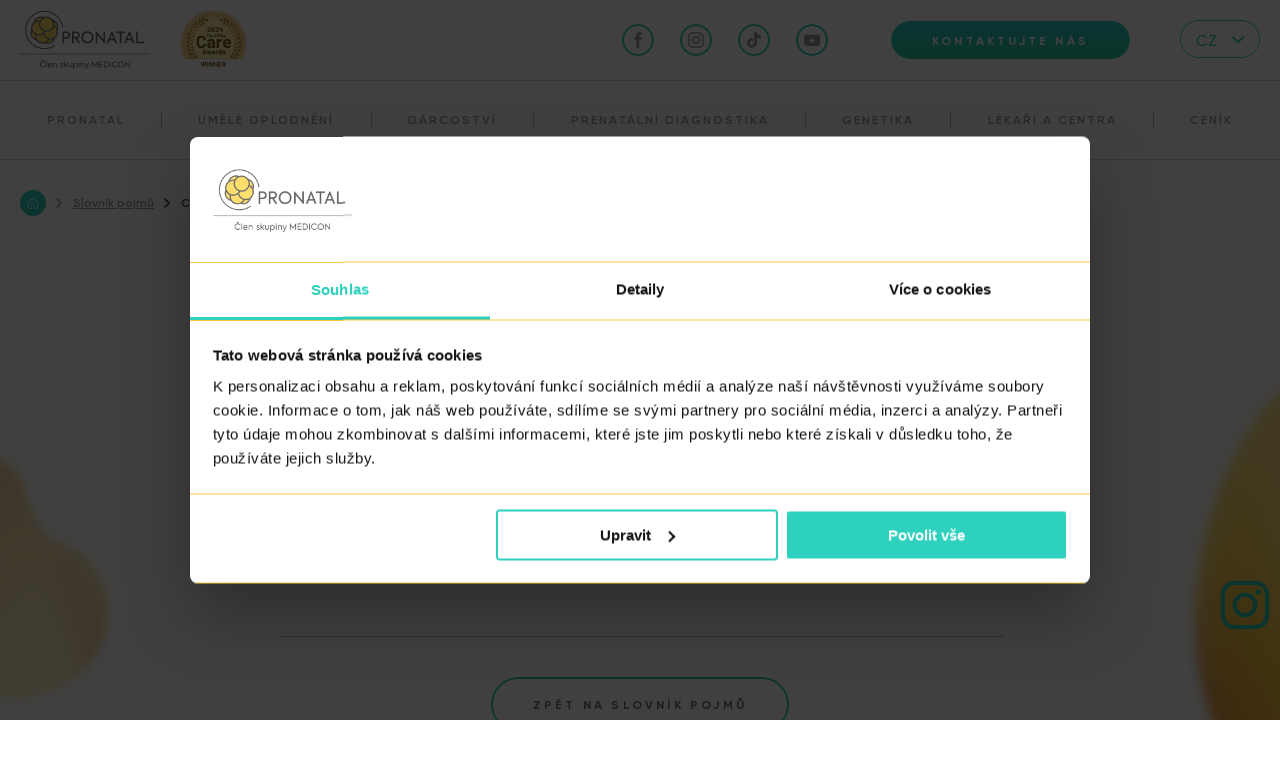

--- FILE ---
content_type: text/html; charset=utf-8
request_url: https://pronatal.cz/cs/slovnicek/corpus-luteum
body_size: 16633
content:
<!DOCTYPE html>
<html lang="cs">
	<head>
			<!-- Google Tag Manager -->
			<script>
				(function(w,d,s,l,i){ w[l]=w[l]||[];w[l].push({'gtm.start':
				new Date().getTime(),event:'gtm.js'});var f=d.getElementsByTagName(s)[0],
				j=d.createElement(s),dl=l!='dataLayer'?'&l='+l:'';j.async=true;j.src=
				'https://www.googletagmanager.com/gtm.js?id='+i+dl;f.parentNode.insertBefore(j,f);
				})(window,document,'script','dataLayer',"GTM-KFBN3NW");
			</script>
			<!-- End Google Tag Manager -->

		<meta charset="utf-8">
		<title>Corpus luteum (žluté tělísko) | PRONATAL</title>

		<link rel="alternate" href="https://pronatal.cz/en" hreflang="EN">
		<link rel="alternate" href="https://pronatal.cz/de" hreflang="DE">
		<link rel="alternate" href="https://pronatal.cz/it" hreflang="IT">
		<link rel="alternate" href="https://pronatal.cz/rs" hreflang="RS">
		<link rel="alternate" href="https://pronatal.cz/hr" hreflang="HR">
		<link rel="alternate" href="https://pronatal.cz/pl" hreflang="PL">
		<link rel="alternate" href="https://pronatal.cz/ua" hreflang="UA">
		<link rel="alternate" href="https://pronatal.cz/fr" hreflang="FR">

		<meta name="title" content="Corpus luteum (žluté tělísko) | PRONATAL">
		<meta name="description" content="Žlut&amp;eacute; těl&amp;iacute;sko je dočasn&amp;yacute; &amp;uacute;tvar, žl&amp;aacute;za na vaječn&amp;iacute;ku, kter&amp;yacute; zbyde po folikulu po ovulaci a produkuje žensk&amp;eacute; pohlavn&amp;iacute; hormony.">
		<meta name="author" content="Apploud Digital">
		<meta name="robots" content="all">
		<meta name="viewport" content="width=device-width, initial-scale=1">
		<meta name="google-site-verification" content="e3ilLrXf-rLKsxnVHgfih9zZBJa6MedD_Lf3uzVEg6A">

				<meta property="og:title" content="Corpus luteum (žluté tělísko) | PRONATAL">
			<meta property="og:description" content="Žlut&amp;eacute; těl&amp;iacute;sko je dočasn&amp;yacute; &amp;uacute;tvar, žl&amp;aacute;za na vaječn&amp;iacute;ku, kter&amp;yacute; zbyde po folikulu po ovulaci a produkuje žensk&amp;eacute; pohlavn&amp;iacute; hormony.">
			<meta property="og:type" content="website">
			<meta property="og:image" content="https://pronatal.cz/assets/img/og-cs.jpg">
			<meta property="og:image:secure_url" content="https://pronatal.cz/assets/img/og-cs.jpg">
			<meta property="og:image:type" content="image/jpg">
			<meta property="og:url" content="https://pronatal.cz/cs/slovnicek/corpus-luteum">
			<meta property="og:site_name" content="Pronatal">

		<link rel="apple-touch-icon" sizes="180x180" href="/assets/img/favicon/apple-touch-icon.png">
		<link rel="icon" type="image/png" sizes="32x32" href="/assets/img/favicon/favicon-32x32.png">
		<link rel="icon" type="image/png" sizes="16x16" href="/assets/img/favicon/favicon-16x16.png">
		<link rel="manifest" href="/assets/img/favicon/site.webmanifest">
		<link rel="mask-icon" href="/assets/img/favicon/safari-pinned-tab.svg" color="#5bbad5">
		<meta name="msapplication-TileColor" content="#da532c">
		<meta name="theme-color" content="#ffdb63" media="(prefers-color-scheme: light)">
		<meta name="theme-color" content="#f9c940" media="(prefers-color-scheme: dark)">

		<link href="https://unpkg.com/aos@2.3.1/dist/aos.css" rel="stylesheet">
		<link href="/assets/css/fancybox.css" rel="stylesheet" media="all">
		<link href="/assets/css/main.min.css?caf228e333f265597e64a28ebcccc002d13c5966" rel="stylesheet" media="all">

		<script src="/assets/js/libs/ua-parser.min.js"></script>
		<script src="/assets/js/libs/mobile-detect.min.js"></script>
		<script>
			Global = {"cookie":{"bar":"tre","name":"skeleton_cookie_bar"},"basePath":"","baseUri":"https://pronatal.cz","isLoggedIn":false};
			Global.UAParser = new UAParser();
			Global.isMobile = isMobile;
			Global.flashes = [];
			Global.locale = "cs";
			Global.hash = window.location.hash;
			history.pushState("", document.title, window.location.pathname + window.location.search);
		</script>


			</head>
	<body class="page page--cs">
			<!-- Google Tag Manager (noscript) -->
			<noscript><iframe src="https://www.googletagmanager.com/ns.html?id=GTM-KFBN3NW" height="0" width="0" style="display:none;visibility:hidden"></iframe></noscript>
			<!-- End Google Tag Manager (noscript) -->

		<div class="page__wrap">
			<div class="page__content">
				<header class="header">
					<div class="row row--full">
						<div class="header__inner column">
							<div class="header__header-logo">
								<a class="header__logo-link" href="/cs/"><?xml version="1.0" encoding="UTF-8"?>
<svg id="a" xmlns="http://www.w3.org/2000/svg" viewBox="0 0 453.54 203.3" class="header__logo">
    <path d="M54.09,35.89c5.1-9.68,15.33-14.3,25.61-12.12-4.21,2.59-7.59,5.91-9.91,10.22-5.54-.99-10.77-.29-15.7,1.9h0Zm62.28-.54c9.74,4.98,14.48,15.16,12.42,25.46-2.64-4.17-6-7.52-10.34-9.79,.93-5.55,.17-10.77-2.09-15.67h0Zm1.23,62.42c-4.62,9.47-14.08,14.43-24.52,12.65,4.14-2.69,7.4-6.06,9.61-10.42,5.69,.69,10.14-.05,14.91-2.23h0Zm-62.3,1c-10.48-4.31-16.61-15.53-13.57-26.62,2.16,4.1,6.89,9.08,11.73,11.27-.94,5.53-.27,10.41,1.84,15.35h0ZM92.88,23.7c12.55,0,22.73,10.19,22.73,22.73s-10.19,22.73-22.73,22.73-22.73-10.19-22.73-22.73,10.19-22.73,22.73-22.73Zm-11.82,56.85c2.33,8.98,9.29,16.1,18.17,18.67-3.92,6.86-11.3,11.48-19.75,11.48-12.55,0-22.73-10.19-22.73-22.73,0-1.07,.07-2.13,.22-3.17,2.52,.8,5.21,1.24,8,1.24,6.06,0,11.65-2.05,16.1-5.5Zm36.92-26.1c6.67,3.96,11.15,11.24,11.15,19.56,0,12.55-10.19,22.73-22.73,22.73-11.24,0-20.58-8.17-22.41-18.89,1.56-1.66,2.91-3.52,4-5.53,1.59,.3,3.22,.46,4.9,.46,11.74,0,21.7-7.7,25.09-18.32h0Zm-33.43,16.84c-3.95,6.72-11.26,11.24-19.61,11.24-12.55,0-22.73-10.19-22.73-22.73s10.19-22.73,22.73-22.73c1.18,0,2.34,.09,3.46,.26-1.07,2.86-1.66,5.95-1.66,9.18,0,11.51,7.46,21.3,17.81,24.78h0Z"
          fill="#ffe162" fill-rule="evenodd"/>
    <path d="M88.2,72.36c-4.47,8.18-13.16,13.68-23.13,13.73-14.54,.08-26.42-11.71-26.42-26.29s11.88-26.4,26.42-26.4c1.65,0,3.26,.15,4.82,.44-.65,1.2-1.22,2.45-1.68,3.75-1.03-.14-2.07-.22-3.14-.22-12.35,0-22.37,10.02-22.37,22.37s10.02,22.37,22.37,22.37c8.12,0,15.24-4.34,19.16-10.82,1.28,.45,2.6,.81,3.97,1.06h0Zm14.68,27.36c-4.11,8.37-12.64,14.22-22.6,14.66-14.52,.64-26.84-10.63-27.48-25.15-.09-2.05,.05-4.05,.41-5.98,0-.02,.01-.07,.01-.07l3.76,1.55v.07c-.21,1.38-.29,2.8-.22,4.25,.55,12.33,11,21.9,23.34,21.36,8.11-.36,15.03-5.01,18.66-11.66,1.3,.4,2.74,.77,4.12,.96h0Zm15.98-48.83c8.18,4.47,13.73,13.16,13.73,23.13,0,14.54-11.8,26.34-26.34,26.34-12.18,0-22.44-8.29-25.45-19.53-.01-.04-.03-.12-.03-.12l3.4-3.06,.02,.15c1.8,10.55,10.99,18.59,22.05,18.59,12.35,0,22.37-10.02,22.37-22.37,0-8.12-4.31-15.23-10.79-19.15,.45-1.28,.78-2.62,1.03-3.98h0Zm-25.98-30.72c14.54,0,26.34,11.8,26.34,26.34s-11.8,26.34-26.34,26.34-26.34-11.8-26.34-26.34,11.8-26.34,26.34-26.34Zm0,3.97c12.35,0,22.37,10.02,22.37,22.37s-10.02,22.37-22.37,22.37-22.37-10.02-22.37-22.37,10.02-22.37,22.37-22.37Zm24.75,73.29l5.42-3.46s-.07,.28-.1,.42c-1.37,5.44-4.48,10.5-9.19,14.28-7.47,5.99-17.21,7.24-25.6,4.16-.19-.07-.56-.21-.56-.21l5.59-2.51s.23,.04,.34,.06c6.08,1.03,12.55-.44,17.74-4.6,2.68-2.15,4.74-4.8,6.15-7.71,.07-.14,.2-.43,.2-.43h0Zm-.89-61.58l-3.26-5.54s.28,.08,.41,.12c5.39,1.57,10.33,4.86,13.93,9.7,5.71,7.68,6.61,17.47,3.22,25.73-.07,.18-.23,.55-.23,.55l-2.3-5.68s.05-.23,.07-.34c1.25-6.04,.01-12.56-3.95-17.89-2.05-2.76-4.62-4.91-7.48-6.42-.14-.07-.43-.22-.43-.22h0Zm-68.1,3.42c2.95-11.32,13.29-19.82,25.53-19.82,3.66,0,8.11,.86,10.59,2.22-1.85,.62-3.75,1.36-5.4,2.36-1.62-.37-3.46-.61-5.2-.61-8.74,0-16.38,5.15-20.06,12.47-1.97,.9-3.79,2.05-5.46,3.38h0Zm9.22,64.13c-10.97-2.28-20.26-12.68-20.56-24.91-.09-3.65,1.04-9,2.34-11.52,.67,1.84,1.12,3.37,2.16,4.98-.33,1.63-.69,3.72-.71,5.79-.09,9.13,6.12,17.88,14.01,20.84,.95,1.95,1.39,3.18,2.76,4.82h0Zm62.51,15.92l1.36-.92,1.85,2.73-1.36,.92c-5.42,3.67-11.42,6.57-17.82,8.53-6.19,1.9-12.76,2.92-19.54,2.92-18.42,0-35.11-7.48-47.19-19.56-12.08-12.08-19.56-28.77-19.56-47.19s7.48-35.11,19.56-47.19C49.76,7.48,66.45,0,84.86,0c16.39,0,31.41,5.92,43.03,15.74,11.8,9.97,20.11,23.96,22.78,39.86l.27,1.63-3.26,.54-.27-1.63c-2.54-15.1-10.44-28.4-21.66-37.88-11.04-9.33-25.32-14.95-40.9-14.95-17.51,0-33.37,7.11-44.85,18.59-11.48,11.48-18.59,27.34-18.59,44.85s7.11,33.37,18.59,44.85c11.48,11.48,27.34,18.59,44.85,18.59,6.48,0,12.72-.97,18.58-2.76,6.08-1.86,11.77-4.61,16.93-8.1h0Zm27.88-47.34h13.65c4.27,0,7.55,1.25,9.83,3.76,2.25,2.47,3.37,5.41,3.37,8.84s-1.18,6.48-3.54,8.95c-2.39,2.43-5.78,3.65-10.17,3.65h-7.62v15.63h-5.53v-40.83Zm5.53,20.06h7.73c2.54,0,4.52-.72,5.94-2.15,1.42-1.44,2.13-3.24,2.13-5.41,0-2.06-.65-3.79-1.96-5.19-1.31-1.4-3.1-2.1-5.39-2.1h-8.45v14.86h0Zm56.63,20.77h-6.79l-10.61-16.57h-5.64v16.57h-5.52v-40.83h13.87c4.09,0,7.24,1.22,9.45,3.65,2.25,2.36,3.37,5.19,3.37,8.51,0,2.76-.84,5.23-2.51,7.4-1.68,2.17-4.01,3.59-6.99,4.25l11.38,17.02Zm-14.64-35.58h-8.4v13.81h7.29c2.65,0,4.69-.64,6.11-1.93,1.42-1.29,2.13-2.96,2.13-5.03s-.63-3.67-1.88-4.94c-1.25-1.27-3-1.91-5.25-1.91h0Zm18.4,15.41c0-5.97,2.06-11.01,6.19-15.14,4.16-4.16,9.14-6.24,14.92-6.24s10.75,2.08,14.92,6.24c4.16,4.16,6.24,9.14,6.24,14.92s-2.08,10.76-6.24,14.92c-4.16,4.09-9.19,6.13-15.08,6.13s-10.9-2.01-14.92-6.02c-4.01-4.01-6.02-8.95-6.02-14.81h0Zm36.52-.17c0-4.49-1.49-8.25-4.48-11.27-2.98-3.02-6.63-4.53-10.94-4.53s-7.9,1.53-10.88,4.59c-2.98,3.06-4.48,6.8-4.48,11.22s1.47,8.1,4.42,11.16c2.91,2.98,6.56,4.48,10.94,4.48s8.03-1.49,10.94-4.48c2.98-2.98,4.48-6.7,4.48-11.16Zm40.72,8.62v-29.12h5.47v40.83h-2.87l-24.48-28.95v28.95h-5.47v-40.83h2.49l24.86,29.12Zm47.13,11.71h-6.02l-4.14-10.61h-15.52l-4.14,10.61h-6.02l16.52-40.83h2.98l16.35,40.83h0Zm-12.04-15.8l-5.86-15.41-5.91,15.41h11.77Zm21.82,15.8v-35.47h-12.1v-5.36h29.72v5.36h-12.1v35.47h-5.52Zm51.11,0h-6.02l-4.14-10.61h-15.53l-4.14,10.61h-6.02l16.52-40.83h2.98l16.35,40.83h0Zm-12.04-15.8l-5.86-15.41-5.91,15.41h11.77Zm45.36,15.8h-27.46v-40.83h5.52v35.47h21.93v5.36ZM0,151.75H453.54v-1.73H0v1.73Zm78.86,23.34l-3.87-4.53h2.82l1.99,2.49,1.99-2.49h2.84l-3.87,4.53h-1.91Zm1.02,22.23c-2.95,0-5.43-.98-7.45-2.93-2.02-1.97-3.04-4.47-3.04-7.51s1.03-5.63,3.09-7.62c2.06-2.01,4.56-3.01,7.48-3.01,1.86,0,3.57,.41,5.14,1.24,1.57,.79,2.79,1.87,3.67,3.23l-2.04,1.71c-1.73-2.34-3.97-3.51-6.71-3.51-2.17,0-4.01,.75-5.52,2.26-1.51,1.51-2.26,3.41-2.26,5.72s.74,4.1,2.21,5.58c1.47,1.45,3.32,2.18,5.55,2.18,1.36,0,2.63-.3,3.81-.91,1.18-.61,2.19-1.45,3.04-2.54l1.99,1.68c-.98,1.36-2.25,2.44-3.82,3.23-1.57,.79-3.28,1.19-5.12,1.19h0Zm11.71-.3h2.65v-20.9h-2.65v20.9Zm20.51-7.68c0,.18-.03,.64-.08,1.35h-11.79c.24,1.31,.79,2.34,1.66,3.09,.87,.75,2.04,1.13,3.53,1.13,.88,0,1.79-.15,2.73-.46,.94-.3,1.75-.7,2.43-1.2l1.13,2.02c-.77,.59-1.73,1.08-2.87,1.48-1.14,.4-2.3,.59-3.48,.59-1.34,0-2.54-.22-3.58-.66-1.04-.44-1.86-1.04-2.47-1.79-.61-.75-1.07-1.58-1.38-2.49-.31-.9-.47-1.85-.47-2.84,0-2.21,.69-4.05,2.07-5.52,1.4-1.45,3.2-2.18,5.41-2.18s3.81,.67,5.14,2.02c1.34,1.34,2.02,3.17,2.02,5.47h0Zm-11.87-.94h9.14c-.07-1.27-.52-2.29-1.34-3.05-.82-.76-1.85-1.15-3.08-1.15s-2.23,.39-3.09,1.17c-.87,.78-1.41,1.79-1.63,3.02Zm17.64,8.61h-2.65v-14.8h2.6v2.1c.94-1.66,2.5-2.49,4.69-2.49,1.66,0,3.05,.53,4.17,1.6,1.12,1.07,1.68,2.6,1.68,4.61v8.97h-2.62v-8.23c0-1.42-.35-2.52-1.04-3.31-.69-.79-1.61-1.19-2.75-1.19-1.2,0-2.18,.42-2.95,1.27-.75,.87-1.13,1.95-1.13,3.26v8.2h0Zm49.92,0h-3.48l-5.58-6.9-1.41,1.27v5.63h-2.65v-20.9h2.65v12.09l6.63-5.99h3.59l-6.93,6.21,7.18,8.59Zm8.09,.36c-1.93,0-3.47-.57-4.63-1.71s-1.73-2.68-1.73-4.61v-8.84h2.65v8.75c0,1.22,.33,2.18,.98,2.89,.65,.71,1.56,1.06,2.72,1.06s2.07-.35,2.73-1.06c.66-.71,.99-1.67,.99-2.89v-8.75h2.62v8.84c0,1.97-.57,3.52-1.7,4.64-1.13,1.12-2.68,1.68-4.65,1.68h0Zm18.2-15.52c2.12,0,3.87,.75,5.27,2.26,1.42,1.53,2.13,3.36,2.13,5.49s-.71,3.99-2.13,5.52c-1.4,1.49-3.17,2.24-5.3,2.24s-3.9-.84-5.25-2.51v8.26h-2.65v-20.9h2.65v2.24c1.38-1.73,3.14-2.6,5.27-2.6h0Zm4.75,7.73c0-1.49-.47-2.74-1.41-3.76-.94-1.03-2.16-1.55-3.67-1.55s-2.73,.52-3.67,1.55c-.92,1.03-1.38,2.28-1.38,3.76s.46,2.78,1.38,3.81c.94,1.03,2.16,1.55,3.67,1.55s2.73-.52,3.67-1.55c.94-1.01,1.41-2.28,1.41-3.81Zm7.21-9.47c-.55,0-1.01-.18-1.38-.54-.37-.36-.55-.81-.55-1.37s.18-.98,.55-1.33c.37-.35,.83-.52,1.38-.52,.52,0,.96,.18,1.33,.54,.37,.36,.55,.8,.55,1.31,0,.55-.18,1.01-.55,1.37-.37,.36-.81,.54-1.33,.54Zm1.27,2.1v14.8h-2.65v-14.8h2.65Zm6.76,14.8h-2.65v-14.8h2.6v2.1c.94-1.66,2.5-2.49,4.69-2.49,1.66,0,3.05,.53,4.17,1.6,1.12,1.07,1.68,2.6,1.68,4.61v8.97h-2.62v-8.23c0-1.42-.35-2.52-1.04-3.31-.69-.79-1.61-1.19-2.75-1.19-1.2,0-2.18,.42-2.95,1.27-.75,.87-1.13,1.95-1.13,3.26v8.2h0Zm19.88-3.7l3.98-11.1h2.93l-6.21,16.46c-.61,1.64-1.32,2.82-2.14,3.55-.82,.73-1.82,1.09-3,1.09-.94,0-1.73-.19-2.37-.58l.33-2.32c.66,.29,1.26,.44,1.79,.44,1.22,0,2.19-.87,2.93-2.6l.55-1.3-6.43-14.74h3.07l4.58,11.1h0Zm19.41,3.7h-2.73v-20.4h1.32l8.81,12.95,8.75-12.95h1.35v20.4h-2.76v-13.78l-7.01,10.3h-.72l-7.01-10.3v13.78Zm35.34,0h-12.7v-20.4h12.7v2.62h-9.94v6.1h9.19v2.62h-9.19v6.43h9.94v2.62Zm11.43,0h-7.32v-20.4h7.59c2.89,0,5.17,.92,6.85,2.76,1.69,1.86,2.54,4.35,2.54,7.48s-.87,5.62-2.6,7.43c-1.71,1.82-4.07,2.73-7.07,2.73h0Zm-4.56-17.78v15.16h4.67c2.08,0,3.72-.71,4.91-2.13,1.18-1.42,1.77-3.25,1.77-5.49s-.59-4.01-1.77-5.41c-1.2-1.42-2.83-2.13-4.91-2.13h-4.67Zm18.17,17.78h2.76v-20.4h-2.76v20.4Zm17.09,.3c-2.94,0-5.43-.98-7.45-2.93-2.02-1.97-3.04-4.47-3.04-7.51s1.03-5.63,3.09-7.62c2.06-2.01,4.56-3.01,7.48-3.01,1.86,0,3.57,.41,5.14,1.24,1.56,.79,2.79,1.87,3.67,3.23l-2.04,1.71c-1.73-2.34-3.97-3.51-6.71-3.51-2.17,0-4.01,.75-5.52,2.26-1.51,1.51-2.26,3.41-2.26,5.72s.74,4.1,2.21,5.58c1.47,1.45,3.32,2.18,5.55,2.18,1.36,0,2.63-.3,3.81-.91,1.18-.61,2.19-1.45,3.04-2.54l1.99,1.68c-.98,1.36-2.25,2.44-3.82,3.23-1.57,.79-3.28,1.19-5.12,1.19h0Zm10.69-10.38c0-2.98,1.03-5.5,3.09-7.57,2.08-2.08,4.56-3.12,7.45-3.12s5.37,1.04,7.45,3.12c2.08,2.08,3.12,4.57,3.12,7.46s-1.04,5.37-3.12,7.45c-2.08,2.04-4.59,3.06-7.54,3.06s-5.45-1-7.45-3.01c-2.01-2.01-3.01-4.47-3.01-7.4Zm18.25-.08c0-2.25-.75-4.12-2.24-5.63-1.49-1.51-3.31-2.26-5.47-2.26s-3.95,.76-5.44,2.29c-1.49,1.53-2.24,3.4-2.24,5.61s.74,4.05,2.21,5.58c1.45,1.49,3.28,2.24,5.47,2.24s4.01-.75,5.47-2.24c1.49-1.49,2.24-3.35,2.24-5.58h0Zm20.35,4.31v-14.55h2.73v20.4h-1.44l-12.23-14.47v14.47h-2.73v-20.4h1.24l12.42,14.55Zm-233.78,6.4c-1.15,0-2.23-.28-3.22-.84-.99-.56-1.77-1.36-2.33-2.4l1.92-1.48c.41,.76,.95,1.35,1.63,1.76,.68,.41,1.37,.61,2.08,.61,.78,0,1.42-.2,1.91-.6,.49-.4,.74-.89,.74-1.46,0-.8-.46-1.43-1.37-1.9-.24-.13-.86-.41-1.87-.84-.93-.39-1.54-.67-1.84-.84-1.52-.84-2.29-2.04-2.29-3.62,0-1.21,.45-2.2,1.34-2.98,.87-.8,2.05-1.2,3.54-1.2,.97,0,1.88,.2,2.73,.61,.85,.41,1.52,.99,2.01,1.76l-1.7,1.62c-.82-1.15-1.89-1.73-3.21-1.73-.65,0-1.17,.17-1.56,.52s-.59,.78-.59,1.3c0,.78,.42,1.37,1.25,1.76l1.65,.72c.89,.35,1.56,.66,2.01,.92,1.69,.86,2.54,2.11,2.54,3.76,0,1.28-.5,2.36-1.51,3.23-1.02,.87-2.31,1.31-3.88,1.31h0Z"
          fill="#666" fill-rule="evenodd"/>
</svg></a>
								<a href="https://pronatal.cz/cs/aktualita/Pronatal-nejlesi-pece" target="_blank" class="header__logo-link header__logo-space">
									<img src="/assets/img/ferticility-care.png" alt="Ferticility care awards" class="header__award">
								</a>
							</div>
							<div class="header__right">
								<ul class="header__social-list">
									
									<li class="header__social-item ripple"><a href="https://www.facebook.com/pronatalcz/" target="_blank" class="header__social-link"><svg width="8" height="16" viewBox="0 0 8 16" xmlns="http://www.w3.org/2000/svg" class="header__facebook"><path d="M7.30838944 7.99835877l-2.12923077.00164102-.00164103 7.79487181H2.256492V7.99999979H.30777405V5.31446133L2.256492 5.31282031l-.00328205-1.58194872c0-2.19241026.59405128-3.52574359 3.1745641-3.52574359h2.1505641v2.68717949H6.23269713c-1.00430769 0-1.05353846.37579487-1.05353846 1.0756923l-.00328205 1.34482052h2.41723076l-.28471794 2.68553846z" fill="#9A9A9A" fill-rule="evenodd"/></svg></a></li>
									<li class="header__social-item ripple"><a href="https://www.instagram.com/pronatalcz/" target="_blank" class="header__social-link"><svg width="16" height="16" viewBox="0 0 16 16" xmlns="http://www.w3.org/2000/svg" class="header__instagram"><path d="M14.3449434 11.1502767c-.0352821.7597949-.161641 1.1725128-.2683077 1.4473846-.2617436.6793846-.8 1.2168205-1.4793846 1.4785641-.2748718.1074872-.6875898.2346667-1.4482052.2691282-.8213333.0369231-1.06748713.0451282-3.14912816.0451282-2.08164102 0-2.32779487-.0082051-3.14994871-.0451282-.75979488-.0344615-1.17251282-.161641-1.44738462-.2691282-.33887179-.1238974-.64492308-.3241025-.896-.5825641-.25928205-.2518974-.45784615-.5579487-.58338462-.896-.10666666-.2748718-.23384615-.6875897-.26830769-1.4473846-.03774359-.8221538-.0451282-1.06912819-.0451282-3.1499487 0-2.08164103.00738461-2.32779487.0451282-3.14994872.03446154-.75979487.16164103-1.17251282.26830769-1.44738461.12553847-.3388718.32410257-.64492308.58338462-.89682052.25107692-.25846153.55794872-.45784615.896-.5825641.2748718-.10666667.68758974-.23384615 1.44738462-.26830769.82215384-.03774359 1.06830769-.04512821 3.15076923-.04512821 2.08082051 0 2.32697434.00738462 3.14830764.04512821.7606154.03446154 1.1733334.16164102 1.4482052.26830769.3380513.12471795.6449231.32410257.896.5825641.2584615.25189744.4586666.55876923.5833846.89682052.1066667.27487179.2338461.68758974.2683077 1.44738461.0377436.82215385.0451282 1.06830769.0451282 3.14994872 0 2.08082051-.0073846 2.3277949-.0451282 3.1499487m1.4030769-6.36389742c-.0377436-.82953846-.1698461-1.39651282-.3618461-1.89210256-.1961026-.52020513-.5029744-.99117949-.8992821-1.38092308-.3897436-.3963077-.8607179-.70317949-1.3809231-.89928205-.4955897-.192-1.0625641-.32410256-1.8921025-.36184615C10.382687.21448184 10.11684082.2054562 8.00073826.2054562c-2.11774359 0-2.38358975.00902564-3.21394872.04676923-.83035898.03774359-1.39733333.16984615-1.89292308.36266666-.52020513.19528205-.99117949.50215385-1.38092308.89846154-.39630769.38892308-.70317948.86071795-.89846153 1.38092308-.19282052.49558974-.32492308 1.0625641-.36266667 1.89210256C.21407159 5.61755877.20586646 5.88340492.20586646 8.000328s.00820513 2.3819487.04594872 3.2139487c.0385641.828718.16984615 1.3956923.36266667 1.8912821.19610256.5202051.50297436.992.89846153 1.380923.38974359.3963077.86071795.7031795 1.38174359.8992821.49476924.192 1.06256411.3241026 1.89210257.3626667.83035897.036923 1.09620513.0467692 3.21394872.0467692 2.11692307 0 2.38194874-.0098462 3.21312824-.0467692.8295384-.0385641 1.3965128-.1706667 1.8921025-.3626667 1.0469744-.4053333 1.8740513-1.2324103 2.2802052-2.2802051.192-.4955898.3241025-1.0625641.3618461-1.8921026.0377436-.8311795.0475898-1.09620512.0475898-3.2131282s-.0098462-2.38276923-.0475898-3.21394872m-3.587282-1.88225641c-.5161026 0-.9353847.41846154-.9353847.9345641 0 .51692308.4192821.93538462.9353847.93538462.516923 0 .9362051-.41846154.9362051-.93538462 0-.51610256-.4192821-.9345641-.9362051-.9345641M8.00073826 10.5980716c-1.43589744 0-2.59856411-1.16266668-2.59856411-2.5977436 0-1.43507692 1.16266667-2.5985641 2.59856411-2.5985641 1.43425641 0 2.59774354 1.16348718 2.59774354 2.5985641s-1.16348713 2.5977436-2.59774354 2.5977436m0-6.60102565c-2.21210257 0-4.00328205 1.792-4.00328205 4.00328205 0 2.2104615 1.79117948 4.0024615 4.00328205 4.0024615 2.20964104 0 4.00246154-1.792 4.00246154-4.0024615 0-2.21128205-1.7928205-4.00328205-4.00246154-4.00328205" fill="#9A9A9A" fill-rule="evenodd"/></svg></a></li>
									<li class="header__social-item ripple"><a href="https://www.tiktok.com/@pronatalcz" target="_blank" class="header__social-link"><svg width="14" height="16" viewBox="0 0 14 16" xmlns="http://www.w3.org/2000/svg" class="header__instagram">
  <path fill="#9a9a9a" d="m12 3-1-1-1-1V0H7v11l-1 2a2 2 0 0 1-3-2 2 2 0 0 1 3-2V6a5 5 0 0 0-5 2l-1 3v1l1 2 1 1 3 1 2-1 2-1a5 5 0 0 0 1-3V5v1a6 6 0 0 0 4 0V4l-2-1Z"/>
</svg>
</a></li>
									<li class="header__social-item ripple"><a href="https://youtube.com/@pronatal_cz" target="_blank" class="header__social-link"><svg width="16" height="12" viewBox="0 0 15 10" xmlns="http://www.w3.org/2000/svg" class="header__instagram">
  <path fill="#9a9a9a" d="m12.23,0H3.21C1.44,0,0,1.44,0,3.21v4.51c0,1.77,1.44,3.21,3.21,3.21h9.03c1.77,0,3.21-1.44,3.21-3.21V3.21c0-1.77-1.44-3.21-3.21-3.21Zm-2.17,5.68l-4.22,2.01c-.11.05-.24-.03-.24-.15V3.39c0-.13.13-.21.25-.15l4.22,2.14c.13.06.12.24,0,.3Z" />
</svg></a></li>
								</ul>
								<a class="btn btn--primary header__btn" href="/cs/kontakt"><span>Kontaktujte nás</span></a>
								<div class="lang">
									<div class="lang__inner" id="lang">
										<div class="lang__item lang__item--current" data-lang="toggle">CZ <svg width=12px width="16" height="10" viewBox="0 0 16 10" xmlns="http://www.w3.org/2000/svg" class="CLASS_PLACEHOLDER"><path d="M14.13344 0L8.00018 6.2160878 1.86656 0 0 1.8921389 8.00018 10 16 1.8921389z" fill="#FFF" fill-rule="evenodd"/></svg></div>
										<ul class="lang__list">
											<li class="lang__item">
												<a href="/en/">EN</a>
											</li>
											<li class="lang__item">
												<a href="/de/">DE</a>
											</li>
											<li class="lang__item">
												<a href="/it/">IT</a>
											</li>
											<li class="lang__item">
												<a href="/rs/">RS</a>
											</li>
											<li class="lang__item">
												<a href="/hr/">HR</a>
											</li>
											<li class="lang__item">
												<a href="/pl/">PL</a>
											</li>
											<li class="lang__item">
												<a href="/ua/">UA</a>
											</li>
											<li class="lang__item">
												<a href="/fr/">FR</a>
											</li>
										</ul>
									</div>
								</div>
								<div class="hamburger">
									<span class="hamburger__line"></span>
									<span class="hamburger__line"></span>
									<span class="hamburger__line"></span>
								</div>
							</div>
						</div>
					</div>
				</header>
				<div id="overlay" class="overlay"></div>
				<nav class="nav">
					<div class="row row--full nav__row">
						<ul class="nav__list column">
									<li class="nav__list-item--order">
										<a class="nav__list-link" href="/cs/kontakt">Kontaktujte nás</a>
									</li>
									<li class="nav__list-item--hidden-on-desktop nav__list-item">
										<a class="nav__list-link" href="/cs/cenik">Ceník</a>
									</li>
								<li class="nav__list-item">
									<a href="https://pronatal.cz/cs/o-pronatalu" class="nav__list-link">Pronatal</a>
									<div class="nav-content">
										<div class="nav-content__bg">
											<div class="nav-content__left">
													<div class="nav-content__column">
														<div class="nav-content__inner">
															<h4 data-nav-toggle="trigger" class="nav-content__inner-heading nav-content__inner-heading--desktop">Pronatal <svg width="16" height="10" viewBox="0 0 16 10" xmlns="http://www.w3.org/2000/svg" class="nav-content__toggle"><path d="M14.13344 0L8.00018 6.2160878 1.86656 0 0 1.8921389 8.00018 10 16 1.8921389z" fill="#FFF" fill-rule="evenodd"/></svg></h4>
															<h4 data-nav-toggle="trigger" class="nav-content__inner-heading nav-content__inner-heading--mobile">Pronatal <svg width="16" height="10" viewBox="0 0 16 10" xmlns="http://www.w3.org/2000/svg" class="nav-content__toggle"><path d="M14.13344 0L8.00018 6.2160878 1.86656 0 0 1.8921389 8.00018 10 16 1.8921389z" fill="#FFF" fill-rule="evenodd"/></svg></h4>
																<ul class="nav-content__list">
																	
																		<li class="nav-content__list-item">
																			<a href="https://pronatal.cz/cs/o-pronatalu"  class="nav-content__list-link"><svg width="4" height="4" viewBox="0 0 4 4" xmlns="http://www.w3.org/2000/svg" class="nav-content__icon"><defs><linearGradient x1="50%" y1="0%" x2="50%" y2="100%" id="f"><stop stop-color="#29CCCC" offset="0%"/><stop stop-color="#29CC96" offset="100%"/></linearGradient></defs><circle cx="2" cy="27" r="1.5" transform="translate(0 -25)" fill="url(#f)" stroke="#2DD1BD" fill-rule="evenodd"/></svg> O Pronatalu</a>
																		</li>

																		<li class="nav-content__list-item">
																			<a href="https://pronatal.cz/cs/proc-si-vybrat-pronatal"  class="nav-content__list-link"><svg width="4" height="4" viewBox="0 0 4 4" xmlns="http://www.w3.org/2000/svg" class="nav-content__icon"><defs><linearGradient x1="50%" y1="0%" x2="50%" y2="100%" id="f"><stop stop-color="#29CCCC" offset="0%"/><stop stop-color="#29CC96" offset="100%"/></linearGradient></defs><circle cx="2" cy="27" r="1.5" transform="translate(0 -25)" fill="url(#f)" stroke="#2DD1BD" fill-rule="evenodd"/></svg> Proč Pronatal</a>
																		</li>

																		<li class="nav-content__list-item">
																			<a href="https://pronatal.cz/cs/vase-pribehy-a-reference"  class="nav-content__list-link"><svg width="4" height="4" viewBox="0 0 4 4" xmlns="http://www.w3.org/2000/svg" class="nav-content__icon"><defs><linearGradient x1="50%" y1="0%" x2="50%" y2="100%" id="f"><stop stop-color="#29CCCC" offset="0%"/><stop stop-color="#29CC96" offset="100%"/></linearGradient></defs><circle cx="2" cy="27" r="1.5" transform="translate(0 -25)" fill="url(#f)" stroke="#2DD1BD" fill-rule="evenodd"/></svg> Vaše příběhy & reference</a>
																		</li>

																		<li class="nav-content__list-item">
																			<a href="https://pronatal.cz/cs/specialiste"  class="nav-content__list-link"><svg width="4" height="4" viewBox="0 0 4 4" xmlns="http://www.w3.org/2000/svg" class="nav-content__icon"><defs><linearGradient x1="50%" y1="0%" x2="50%" y2="100%" id="f"><stop stop-color="#29CCCC" offset="0%"/><stop stop-color="#29CC96" offset="100%"/></linearGradient></defs><circle cx="2" cy="27" r="1.5" transform="translate(0 -25)" fill="url(#f)" stroke="#2DD1BD" fill-rule="evenodd"/></svg> Naši lékaři</a>
																		</li>

																		<li class="nav-content__list-item">
																			<a href="https://pronatal.cz/cs/centra"  class="nav-content__list-link"><svg width="4" height="4" viewBox="0 0 4 4" xmlns="http://www.w3.org/2000/svg" class="nav-content__icon"><defs><linearGradient x1="50%" y1="0%" x2="50%" y2="100%" id="f"><stop stop-color="#29CCCC" offset="0%"/><stop stop-color="#29CC96" offset="100%"/></linearGradient></defs><circle cx="2" cy="27" r="1.5" transform="translate(0 -25)" fill="url(#f)" stroke="#2DD1BD" fill-rule="evenodd"/></svg> Naše centra</a>
																		</li>
																</ul>
														</div>
													</div>
													<div class="nav-content__column">
														<div class="nav-content__inner">
															<h4 data-nav-toggle="trigger" class="nav-content__inner-heading nav-content__inner-heading--desktop">Naše služby <svg width="16" height="10" viewBox="0 0 16 10" xmlns="http://www.w3.org/2000/svg" class="nav-content__toggle"><path d="M14.13344 0L8.00018 6.2160878 1.86656 0 0 1.8921389 8.00018 10 16 1.8921389z" fill="#FFF" fill-rule="evenodd"/></svg></h4>
															<h4 data-nav-toggle="trigger" class="nav-content__inner-heading nav-content__inner-heading--mobile">Naše služby <svg width="16" height="10" viewBox="0 0 16 10" xmlns="http://www.w3.org/2000/svg" class="nav-content__toggle"><path d="M14.13344 0L8.00018 6.2160878 1.86656 0 0 1.8921389 8.00018 10 16 1.8921389z" fill="#FFF" fill-rule="evenodd"/></svg></h4>
																<ul class="nav-content__list">
																	
																		<li class="nav-content__list-item">
																			<a href="https://pronatal.cz/cs/online-terapie-hedepy"  class="nav-content__list-link"><svg width="4" height="4" viewBox="0 0 4 4" xmlns="http://www.w3.org/2000/svg" class="nav-content__icon"><defs><linearGradient x1="50%" y1="0%" x2="50%" y2="100%" id="f"><stop stop-color="#29CCCC" offset="0%"/><stop stop-color="#29CC96" offset="100%"/></linearGradient></defs><circle cx="2" cy="27" r="1.5" transform="translate(0 -25)" fill="url(#f)" stroke="#2DD1BD" fill-rule="evenodd"/></svg> Online terapie Hedepy</a>
																		</li>

																		<li class="nav-content__list-item">
																			<a href="https://pronatal.cz/cs/asistovana-reprodukce"  class="nav-content__list-link"><svg width="4" height="4" viewBox="0 0 4 4" xmlns="http://www.w3.org/2000/svg" class="nav-content__icon"><defs><linearGradient x1="50%" y1="0%" x2="50%" y2="100%" id="f"><stop stop-color="#29CCCC" offset="0%"/><stop stop-color="#29CC96" offset="100%"/></linearGradient></defs><circle cx="2" cy="27" r="1.5" transform="translate(0 -25)" fill="url(#f)" stroke="#2DD1BD" fill-rule="evenodd"/></svg> Asistovaná reprodukce</a>
																		</li>

																		<li class="nav-content__list-item">
																			<a href="https://pronatal.cz/cs/prenatalni-diagnostika"  class="nav-content__list-link"><svg width="4" height="4" viewBox="0 0 4 4" xmlns="http://www.w3.org/2000/svg" class="nav-content__icon"><defs><linearGradient x1="50%" y1="0%" x2="50%" y2="100%" id="f"><stop stop-color="#29CCCC" offset="0%"/><stop stop-color="#29CC96" offset="100%"/></linearGradient></defs><circle cx="2" cy="27" r="1.5" transform="translate(0 -25)" fill="url(#f)" stroke="#2DD1BD" fill-rule="evenodd"/></svg> Prenatální diagnostika</a>
																		</li>

																		<li class="nav-content__list-item">
																			<a href="https://pronatal.cz/cs/genetika"  class="nav-content__list-link"><svg width="4" height="4" viewBox="0 0 4 4" xmlns="http://www.w3.org/2000/svg" class="nav-content__icon"><defs><linearGradient x1="50%" y1="0%" x2="50%" y2="100%" id="f"><stop stop-color="#29CCCC" offset="0%"/><stop stop-color="#29CC96" offset="100%"/></linearGradient></defs><circle cx="2" cy="27" r="1.5" transform="translate(0 -25)" fill="url(#f)" stroke="#2DD1BD" fill-rule="evenodd"/></svg> Genetické vyšetření</a>
																		</li>

																		<li class="nav-content__list-item">
																			<a href="https://pronatal.cz/cs/predporodni-kurzy-a-masaze"  class="nav-content__list-link"><svg width="4" height="4" viewBox="0 0 4 4" xmlns="http://www.w3.org/2000/svg" class="nav-content__icon"><defs><linearGradient x1="50%" y1="0%" x2="50%" y2="100%" id="f"><stop stop-color="#29CCCC" offset="0%"/><stop stop-color="#29CC96" offset="100%"/></linearGradient></defs><circle cx="2" cy="27" r="1.5" transform="translate(0 -25)" fill="url(#f)" stroke="#2DD1BD" fill-rule="evenodd"/></svg> Předporodní kurzy Ostrava</a>
																		</li>

																		<li class="nav-content__list-item">
																			<a href="https://pronatal.cz/cs/gynekologie-ostrava"  class="nav-content__list-link"><svg width="4" height="4" viewBox="0 0 4 4" xmlns="http://www.w3.org/2000/svg" class="nav-content__icon"><defs><linearGradient x1="50%" y1="0%" x2="50%" y2="100%" id="f"><stop stop-color="#29CCCC" offset="0%"/><stop stop-color="#29CC96" offset="100%"/></linearGradient></defs><circle cx="2" cy="27" r="1.5" transform="translate(0 -25)" fill="url(#f)" stroke="#2DD1BD" fill-rule="evenodd"/></svg> Gynekologie Ostrava</a>
																		</li>

																		<li class="nav-content__list-item">
																			<a href="https://pronatal.cz/cs/mamologicka-poradna-ostrava"  class="nav-content__list-link"><svg width="4" height="4" viewBox="0 0 4 4" xmlns="http://www.w3.org/2000/svg" class="nav-content__icon"><defs><linearGradient x1="50%" y1="0%" x2="50%" y2="100%" id="f"><stop stop-color="#29CCCC" offset="0%"/><stop stop-color="#29CC96" offset="100%"/></linearGradient></defs><circle cx="2" cy="27" r="1.5" transform="translate(0 -25)" fill="url(#f)" stroke="#2DD1BD" fill-rule="evenodd"/></svg> Mamologická poradna Ostrava</a>
																		</li>

																		<li class="nav-content__list-item">
																			<a href="https://pronatal.cz/cs/vazektomie-ostrava"  class="nav-content__list-link"><svg width="4" height="4" viewBox="0 0 4 4" xmlns="http://www.w3.org/2000/svg" class="nav-content__icon"><defs><linearGradient x1="50%" y1="0%" x2="50%" y2="100%" id="f"><stop stop-color="#29CCCC" offset="0%"/><stop stop-color="#29CC96" offset="100%"/></linearGradient></defs><circle cx="2" cy="27" r="1.5" transform="translate(0 -25)" fill="url(#f)" stroke="#2DD1BD" fill-rule="evenodd"/></svg> Vazektomie Ostrava</a>
																		</li>
																</ul>
														</div>
													</div>
													<div class="nav-content__column">
														<div class="nav-content__inner">
															<h4 data-nav-toggle="trigger" class="nav-content__inner-heading nav-content__inner-heading--desktop">Mohlo by vás zajímat <svg width="16" height="10" viewBox="0 0 16 10" xmlns="http://www.w3.org/2000/svg" class="nav-content__toggle"><path d="M14.13344 0L8.00018 6.2160878 1.86656 0 0 1.8921389 8.00018 10 16 1.8921389z" fill="#FFF" fill-rule="evenodd"/></svg></h4>
															<h4 data-nav-toggle="trigger" class="nav-content__inner-heading nav-content__inner-heading--mobile">Mohlo by vás zajímat <svg width="16" height="10" viewBox="0 0 16 10" xmlns="http://www.w3.org/2000/svg" class="nav-content__toggle"><path d="M14.13344 0L8.00018 6.2160878 1.86656 0 0 1.8921389 8.00018 10 16 1.8921389z" fill="#FFF" fill-rule="evenodd"/></svg></h4>
																<div class="flex">
																<ul class="nav-content__list">
																	
																		<li class="nav-content__list-item">
																			<a href="https://pronatal.cz/sleva-5000"  class="nav-content__list-link"><svg width="4" height="4" viewBox="0 0 4 4" xmlns="http://www.w3.org/2000/svg" class="nav-content__icon"><defs><linearGradient x1="50%" y1="0%" x2="50%" y2="100%" id="f"><stop stop-color="#29CCCC" offset="0%"/><stop stop-color="#29CC96" offset="100%"/></linearGradient></defs><circle cx="2" cy="27" r="1.5" transform="translate(0 -25)" fill="url(#f)" stroke="#2DD1BD" fill-rule="evenodd"/></svg> Sleva 5000 Kč</a>
																		</li>

																		<li class="nav-content__list-item">
																			<a href="https://pronatal.cz/bezplatna-ivf-konzultace"  class="nav-content__list-link"><svg width="4" height="4" viewBox="0 0 4 4" xmlns="http://www.w3.org/2000/svg" class="nav-content__icon"><defs><linearGradient x1="50%" y1="0%" x2="50%" y2="100%" id="f"><stop stop-color="#29CCCC" offset="0%"/><stop stop-color="#29CC96" offset="100%"/></linearGradient></defs><circle cx="2" cy="27" r="1.5" transform="translate(0 -25)" fill="url(#f)" stroke="#2DD1BD" fill-rule="evenodd"/></svg> Bezplatná konzultace pro páry</a>
																		</li>

																		<li class="nav-content__list-item">
																			<a href="https://pronatal.cz/cs/pojistovny"  class="nav-content__list-link"><svg width="4" height="4" viewBox="0 0 4 4" xmlns="http://www.w3.org/2000/svg" class="nav-content__icon"><defs><linearGradient x1="50%" y1="0%" x2="50%" y2="100%" id="f"><stop stop-color="#29CCCC" offset="0%"/><stop stop-color="#29CC96" offset="100%"/></linearGradient></defs><circle cx="2" cy="27" r="1.5" transform="translate(0 -25)" fill="url(#f)" stroke="#2DD1BD" fill-rule="evenodd"/></svg> Pojišťovny</a>
																		</li>

																		<li class="nav-content__list-item">
																			<a href="https://pronatal.cz/cs/aktuality"  class="nav-content__list-link"><svg width="4" height="4" viewBox="0 0 4 4" xmlns="http://www.w3.org/2000/svg" class="nav-content__icon"><defs><linearGradient x1="50%" y1="0%" x2="50%" y2="100%" id="f"><stop stop-color="#29CCCC" offset="0%"/><stop stop-color="#29CC96" offset="100%"/></linearGradient></defs><circle cx="2" cy="27" r="1.5" transform="translate(0 -25)" fill="url(#f)" stroke="#2DD1BD" fill-rule="evenodd"/></svg> Aktuality</a>
																		</li>

																		<li class="nav-content__list-item">
																			<a href="https://pronatal.cz/cs/blog"  class="nav-content__list-link"><svg width="4" height="4" viewBox="0 0 4 4" xmlns="http://www.w3.org/2000/svg" class="nav-content__icon"><defs><linearGradient x1="50%" y1="0%" x2="50%" y2="100%" id="f"><stop stop-color="#29CCCC" offset="0%"/><stop stop-color="#29CC96" offset="100%"/></linearGradient></defs><circle cx="2" cy="27" r="1.5" transform="translate(0 -25)" fill="url(#f)" stroke="#2DD1BD" fill-rule="evenodd"/></svg> Blog</a>
																		</li>

																		<li class="nav-content__list-item">
																			<a href="https://pronatal.cz/cs/plodnostnenisamozrejmost"  class="nav-content__list-link"><svg width="4" height="4" viewBox="0 0 4 4" xmlns="http://www.w3.org/2000/svg" class="nav-content__icon"><defs><linearGradient x1="50%" y1="0%" x2="50%" y2="100%" id="f"><stop stop-color="#29CCCC" offset="0%"/><stop stop-color="#29CC96" offset="100%"/></linearGradient></defs><circle cx="2" cy="27" r="1.5" transform="translate(0 -25)" fill="url(#f)" stroke="#2DD1BD" fill-rule="evenodd"/></svg> #plodnostnenisamozrejmost</a>
																		</li>

																		<li class="nav-content__list-item">
																			<a href="https://pronatal.cz/plodnost-neni-samozrejmost-muzi"  class="nav-content__list-link"><svg width="4" height="4" viewBox="0 0 4 4" xmlns="http://www.w3.org/2000/svg" class="nav-content__icon"><defs><linearGradient x1="50%" y1="0%" x2="50%" y2="100%" id="f"><stop stop-color="#29CCCC" offset="0%"/><stop stop-color="#29CC96" offset="100%"/></linearGradient></defs><circle cx="2" cy="27" r="1.5" transform="translate(0 -25)" fill="url(#f)" stroke="#2DD1BD" fill-rule="evenodd"/></svg> #plodnostnenisamozrejmostmuzi</a>
																		</li>

																		<li class="nav-content__list-item">
																			<a href="https://pronatal.cz/cs/gdpr-info"  class="nav-content__list-link"><svg width="4" height="4" viewBox="0 0 4 4" xmlns="http://www.w3.org/2000/svg" class="nav-content__icon"><defs><linearGradient x1="50%" y1="0%" x2="50%" y2="100%" id="f"><stop stop-color="#29CCCC" offset="0%"/><stop stop-color="#29CC96" offset="100%"/></linearGradient></defs><circle cx="2" cy="27" r="1.5" transform="translate(0 -25)" fill="url(#f)" stroke="#2DD1BD" fill-rule="evenodd"/></svg> Informace pro pacienty (GDPR)</a>
																		</li>

																		<li class="nav-content__list-item">
																			<a href="https://pronatal.cz/social-freezing-home"  class="nav-content__list-link"><svg width="4" height="4" viewBox="0 0 4 4" xmlns="http://www.w3.org/2000/svg" class="nav-content__icon"><defs><linearGradient x1="50%" y1="0%" x2="50%" y2="100%" id="f"><stop stop-color="#29CCCC" offset="0%"/><stop stop-color="#29CC96" offset="100%"/></linearGradient></defs><circle cx="2" cy="27" r="1.5" transform="translate(0 -25)" fill="url(#f)" stroke="#2DD1BD" fill-rule="evenodd"/></svg> Social Freezing</a>
																		</li>

																		<li class="nav-content__list-item">
																			<a href="https://pronatal.cz/social-freezing-financovani"  class="nav-content__list-link"><svg width="4" height="4" viewBox="0 0 4 4" xmlns="http://www.w3.org/2000/svg" class="nav-content__icon"><defs><linearGradient x1="50%" y1="0%" x2="50%" y2="100%" id="f"><stop stop-color="#29CCCC" offset="0%"/><stop stop-color="#29CC96" offset="100%"/></linearGradient></defs><circle cx="2" cy="27" r="1.5" transform="translate(0 -25)" fill="url(#f)" stroke="#2DD1BD" fill-rule="evenodd"/></svg> Social Freezing Financování</a>
																		</li>

																		<li class="nav-content__list-item">
																			<a href="https://pronatal.cz/cs/pro-lekare"  class="nav-content__list-link"><svg width="4" height="4" viewBox="0 0 4 4" xmlns="http://www.w3.org/2000/svg" class="nav-content__icon"><defs><linearGradient x1="50%" y1="0%" x2="50%" y2="100%" id="f"><stop stop-color="#29CCCC" offset="0%"/><stop stop-color="#29CC96" offset="100%"/></linearGradient></defs><circle cx="2" cy="27" r="1.5" transform="translate(0 -25)" fill="url(#f)" stroke="#2DD1BD" fill-rule="evenodd"/></svg> Informace pro lékaře</a>
																		</li>

																		<li class="nav-content__list-item">
																			<a href="https://pronatal.cz/cs/legislativa"  class="nav-content__list-link"><svg width="4" height="4" viewBox="0 0 4 4" xmlns="http://www.w3.org/2000/svg" class="nav-content__icon"><defs><linearGradient x1="50%" y1="0%" x2="50%" y2="100%" id="f"><stop stop-color="#29CCCC" offset="0%"/><stop stop-color="#29CC96" offset="100%"/></linearGradient></defs><circle cx="2" cy="27" r="1.5" transform="translate(0 -25)" fill="url(#f)" stroke="#2DD1BD" fill-rule="evenodd"/></svg> Legislativa</a>
																		</li>

																		<li class="nav-content__list-item">
																			<a href="https://pronatal.cz/stellart-konci-lecba-pokracuje-pronatal-nord"  class="nav-content__list-link"><svg width="4" height="4" viewBox="0 0 4 4" xmlns="http://www.w3.org/2000/svg" class="nav-content__icon"><defs><linearGradient x1="50%" y1="0%" x2="50%" y2="100%" id="f"><stop stop-color="#29CCCC" offset="0%"/><stop stop-color="#29CC96" offset="100%"/></linearGradient></defs><circle cx="2" cy="27" r="1.5" transform="translate(0 -25)" fill="url(#f)" stroke="#2DD1BD" fill-rule="evenodd"/></svg> Nová šance s PRONATAL Nord</a>
																		</li>

																		<li class="nav-content__list-item">
																			<a href="https://pronatal.cz/cs/certifikaty"  class="nav-content__list-link"><svg width="4" height="4" viewBox="0 0 4 4" xmlns="http://www.w3.org/2000/svg" class="nav-content__icon"><defs><linearGradient x1="50%" y1="0%" x2="50%" y2="100%" id="f"><stop stop-color="#29CCCC" offset="0%"/><stop stop-color="#29CC96" offset="100%"/></linearGradient></defs><circle cx="2" cy="27" r="1.5" transform="translate(0 -25)" fill="url(#f)" stroke="#2DD1BD" fill-rule="evenodd"/></svg> Certifikáty a výroční zprávy</a>
																		</li>

																		<li class="nav-content__list-item">
																			<a href="https://pronatal.cz/cs/temata"  class="nav-content__list-link"><svg width="4" height="4" viewBox="0 0 4 4" xmlns="http://www.w3.org/2000/svg" class="nav-content__icon"><defs><linearGradient x1="50%" y1="0%" x2="50%" y2="100%" id="f"><stop stop-color="#29CCCC" offset="0%"/><stop stop-color="#29CC96" offset="100%"/></linearGradient></defs><circle cx="2" cy="27" r="1.5" transform="translate(0 -25)" fill="url(#f)" stroke="#2DD1BD" fill-rule="evenodd"/></svg> Témata</a>
																		</li>
																</ul>
																<ul class="nav-content__list">
																	
																		<li class="nav-content__list-item">
																			<a href="https://pronatal.cz/cs/kontakt-pro-tisk-a-media"  class="nav-content__list-link"><svg width="4" height="4" viewBox="0 0 4 4" xmlns="http://www.w3.org/2000/svg" class="nav-content__icon"><defs><linearGradient x1="50%" y1="0%" x2="50%" y2="100%" id="f"><stop stop-color="#29CCCC" offset="0%"/><stop stop-color="#29CC96" offset="100%"/></linearGradient></defs><circle cx="2" cy="27" r="1.5" transform="translate(0 -25)" fill="url(#f)" stroke="#2DD1BD" fill-rule="evenodd"/></svg> Informace pro média</a>
																		</li>

																		<li class="nav-content__list-item">
																			<a href="https://medicon.jobs.cz/pronatal/volna-mista"  class="nav-content__list-link"><svg width="4" height="4" viewBox="0 0 4 4" xmlns="http://www.w3.org/2000/svg" class="nav-content__icon"><defs><linearGradient x1="50%" y1="0%" x2="50%" y2="100%" id="f"><stop stop-color="#29CCCC" offset="0%"/><stop stop-color="#29CC96" offset="100%"/></linearGradient></defs><circle cx="2" cy="27" r="1.5" transform="translate(0 -25)" fill="url(#f)" stroke="#2DD1BD" fill-rule="evenodd"/></svg> Kariéra</a>
																		</li>
																</ul>
																</div>
														</div>
													</div>
											</div>

										</div>
									</div>
								</li>
								<li class="nav__list-item">
									<a href="https://pronatal.cz/cs/umele-oplodneni" class="nav__list-link">Umělé oplodnění</a>
									<div class="nav-content">
										<div class="nav-content__bg">
											<div class="nav-content__left">
													<div class="nav-content__column">
														<div class="nav-content__inner">
															<h4 data-nav-toggle="trigger" class="nav-content__inner-heading nav-content__inner-heading--desktop">Neplodnost <svg width="16" height="10" viewBox="0 0 16 10" xmlns="http://www.w3.org/2000/svg" class="nav-content__toggle"><path d="M14.13344 0L8.00018 6.2160878 1.86656 0 0 1.8921389 8.00018 10 16 1.8921389z" fill="#FFF" fill-rule="evenodd"/></svg></h4>
															<h4 data-nav-toggle="trigger" class="nav-content__inner-heading nav-content__inner-heading--mobile">Neplodnost <svg width="16" height="10" viewBox="0 0 16 10" xmlns="http://www.w3.org/2000/svg" class="nav-content__toggle"><path d="M14.13344 0L8.00018 6.2160878 1.86656 0 0 1.8921389 8.00018 10 16 1.8921389z" fill="#FFF" fill-rule="evenodd"/></svg></h4>
																<ul class="nav-content__list">
																	
																		<li class="nav-content__list-item">
																			<a href="https://pronatal.cz/cs/lecba-neplodnosti-zeny"  class="nav-content__list-link"><svg width="4" height="4" viewBox="0 0 4 4" xmlns="http://www.w3.org/2000/svg" class="nav-content__icon"><defs><linearGradient x1="50%" y1="0%" x2="50%" y2="100%" id="f"><stop stop-color="#29CCCC" offset="0%"/><stop stop-color="#29CC96" offset="100%"/></linearGradient></defs><circle cx="2" cy="27" r="1.5" transform="translate(0 -25)" fill="url(#f)" stroke="#2DD1BD" fill-rule="evenodd"/></svg> Neplodnost ženy</a>
																		</li>

																		<li class="nav-content__list-item">
																			<a href="https://pronatal.cz/cs/lecba-neplodnosti-muzi"  class="nav-content__list-link"><svg width="4" height="4" viewBox="0 0 4 4" xmlns="http://www.w3.org/2000/svg" class="nav-content__icon"><defs><linearGradient x1="50%" y1="0%" x2="50%" y2="100%" id="f"><stop stop-color="#29CCCC" offset="0%"/><stop stop-color="#29CC96" offset="100%"/></linearGradient></defs><circle cx="2" cy="27" r="1.5" transform="translate(0 -25)" fill="url(#f)" stroke="#2DD1BD" fill-rule="evenodd"/></svg> Neplodnost muže</a>
																		</li>

																		<li class="nav-content__list-item">
																			<a href="https://pronatal.cz/cs/umele-oplodneni/spermiogram"  class="nav-content__list-link"><svg width="4" height="4" viewBox="0 0 4 4" xmlns="http://www.w3.org/2000/svg" class="nav-content__icon"><defs><linearGradient x1="50%" y1="0%" x2="50%" y2="100%" id="f"><stop stop-color="#29CCCC" offset="0%"/><stop stop-color="#29CC96" offset="100%"/></linearGradient></defs><circle cx="2" cy="27" r="1.5" transform="translate(0 -25)" fill="url(#f)" stroke="#2DD1BD" fill-rule="evenodd"/></svg> Spermiogram</a>
																		</li>

																		<li class="nav-content__list-item">
																			<a href="https://pronatal.cz/cs/umele-oplodneni/amh"  class="nav-content__list-link"><svg width="4" height="4" viewBox="0 0 4 4" xmlns="http://www.w3.org/2000/svg" class="nav-content__icon"><defs><linearGradient x1="50%" y1="0%" x2="50%" y2="100%" id="f"><stop stop-color="#29CCCC" offset="0%"/><stop stop-color="#29CC96" offset="100%"/></linearGradient></defs><circle cx="2" cy="27" r="1.5" transform="translate(0 -25)" fill="url(#f)" stroke="#2DD1BD" fill-rule="evenodd"/></svg> AMH</a>
																		</li>

																		<li class="nav-content__list-item">
																			<a href="hysteroskopie"  class="nav-content__list-link"><svg width="4" height="4" viewBox="0 0 4 4" xmlns="http://www.w3.org/2000/svg" class="nav-content__icon"><defs><linearGradient x1="50%" y1="0%" x2="50%" y2="100%" id="f"><stop stop-color="#29CCCC" offset="0%"/><stop stop-color="#29CC96" offset="100%"/></linearGradient></defs><circle cx="2" cy="27" r="1.5" transform="translate(0 -25)" fill="url(#f)" stroke="#2DD1BD" fill-rule="evenodd"/></svg> Hysteroskopie</a>
																		</li>
																</ul>
														</div>
													</div>
													<div class="nav-content__column">
														<div class="nav-content__inner">
															<h4 data-nav-toggle="trigger" class="nav-content__inner-heading nav-content__inner-heading--desktop">Asistovaná reprodukce <svg width="16" height="10" viewBox="0 0 16 10" xmlns="http://www.w3.org/2000/svg" class="nav-content__toggle"><path d="M14.13344 0L8.00018 6.2160878 1.86656 0 0 1.8921389 8.00018 10 16 1.8921389z" fill="#FFF" fill-rule="evenodd"/></svg></h4>
															<h4 data-nav-toggle="trigger" class="nav-content__inner-heading nav-content__inner-heading--mobile">Asistovaná reprodukce <svg width="16" height="10" viewBox="0 0 16 10" xmlns="http://www.w3.org/2000/svg" class="nav-content__toggle"><path d="M14.13344 0L8.00018 6.2160878 1.86656 0 0 1.8921389 8.00018 10 16 1.8921389z" fill="#FFF" fill-rule="evenodd"/></svg></h4>
																<ul class="nav-content__list">
																	
																		<li class="nav-content__list-item">
																			<a href="https://pronatal.cz/cs/asistovana-reprodukce"  class="nav-content__list-link"><svg width="4" height="4" viewBox="0 0 4 4" xmlns="http://www.w3.org/2000/svg" class="nav-content__icon"><defs><linearGradient x1="50%" y1="0%" x2="50%" y2="100%" id="f"><stop stop-color="#29CCCC" offset="0%"/><stop stop-color="#29CC96" offset="100%"/></linearGradient></defs><circle cx="2" cy="27" r="1.5" transform="translate(0 -25)" fill="url(#f)" stroke="#2DD1BD" fill-rule="evenodd"/></svg> Metody asistované reprodukce</a>
																		</li>

																		<li class="nav-content__list-item">
																			<a href="https://pronatal.cz/cs/umele-oplodneni/intrauterinni-inseminace"  class="nav-content__list-link"><svg width="4" height="4" viewBox="0 0 4 4" xmlns="http://www.w3.org/2000/svg" class="nav-content__icon"><defs><linearGradient x1="50%" y1="0%" x2="50%" y2="100%" id="f"><stop stop-color="#29CCCC" offset="0%"/><stop stop-color="#29CC96" offset="100%"/></linearGradient></defs><circle cx="2" cy="27" r="1.5" transform="translate(0 -25)" fill="url(#f)" stroke="#2DD1BD" fill-rule="evenodd"/></svg> IUI (inseminace)</a>
																		</li>

																		<li class="nav-content__list-item">
																			<a href="https://pronatal.cz/cs/umele-oplodneni/ivf-in-vitro-fertilizace"  class="nav-content__list-link"><svg width="4" height="4" viewBox="0 0 4 4" xmlns="http://www.w3.org/2000/svg" class="nav-content__icon"><defs><linearGradient x1="50%" y1="0%" x2="50%" y2="100%" id="f"><stop stop-color="#29CCCC" offset="0%"/><stop stop-color="#29CC96" offset="100%"/></linearGradient></defs><circle cx="2" cy="27" r="1.5" transform="translate(0 -25)" fill="url(#f)" stroke="#2DD1BD" fill-rule="evenodd"/></svg> IVF (in vitro fertilizace)</a>
																		</li>

																		<li class="nav-content__list-item">
																			<a href="https://pronatal.cz/cs/umele-oplodneni/ivf-cyklus-s-darovanym-vajickem"  class="nav-content__list-link"><svg width="4" height="4" viewBox="0 0 4 4" xmlns="http://www.w3.org/2000/svg" class="nav-content__icon"><defs><linearGradient x1="50%" y1="0%" x2="50%" y2="100%" id="f"><stop stop-color="#29CCCC" offset="0%"/><stop stop-color="#29CC96" offset="100%"/></linearGradient></defs><circle cx="2" cy="27" r="1.5" transform="translate(0 -25)" fill="url(#f)" stroke="#2DD1BD" fill-rule="evenodd"/></svg> IVF s darovanými buňkami</a>
																		</li>
																</ul>
														</div>
													</div>
													<div class="nav-content__column">
														<div class="nav-content__inner">
															<h4 data-nav-toggle="trigger" class="nav-content__inner-heading nav-content__inner-heading--desktop">O umělém oplodnění <svg width="16" height="10" viewBox="0 0 16 10" xmlns="http://www.w3.org/2000/svg" class="nav-content__toggle"><path d="M14.13344 0L8.00018 6.2160878 1.86656 0 0 1.8921389 8.00018 10 16 1.8921389z" fill="#FFF" fill-rule="evenodd"/></svg></h4>
															<h4 data-nav-toggle="trigger" class="nav-content__inner-heading nav-content__inner-heading--mobile">O umělém oplodnění <svg width="16" height="10" viewBox="0 0 16 10" xmlns="http://www.w3.org/2000/svg" class="nav-content__toggle"><path d="M14.13344 0L8.00018 6.2160878 1.86656 0 0 1.8921389 8.00018 10 16 1.8921389z" fill="#FFF" fill-rule="evenodd"/></svg></h4>
																<ul class="nav-content__list">
																	
																		<li class="nav-content__list-item">
																			<a href="https://pronatal.cz/cs/umele-oplodneni"  class="nav-content__list-link"><svg width="4" height="4" viewBox="0 0 4 4" xmlns="http://www.w3.org/2000/svg" class="nav-content__icon"><defs><linearGradient x1="50%" y1="0%" x2="50%" y2="100%" id="f"><stop stop-color="#29CCCC" offset="0%"/><stop stop-color="#29CC96" offset="100%"/></linearGradient></defs><circle cx="2" cy="27" r="1.5" transform="translate(0 -25)" fill="url(#f)" stroke="#2DD1BD" fill-rule="evenodd"/></svg> Jak probíhá léčba</a>
																		</li>

																		<li class="nav-content__list-item">
																			<a href="https://pronatal.cz/cs/vase-pribehy-a-reference"  class="nav-content__list-link"><svg width="4" height="4" viewBox="0 0 4 4" xmlns="http://www.w3.org/2000/svg" class="nav-content__icon"><defs><linearGradient x1="50%" y1="0%" x2="50%" y2="100%" id="f"><stop stop-color="#29CCCC" offset="0%"/><stop stop-color="#29CC96" offset="100%"/></linearGradient></defs><circle cx="2" cy="27" r="1.5" transform="translate(0 -25)" fill="url(#f)" stroke="#2DD1BD" fill-rule="evenodd"/></svg> Vaše příběhy & Reference</a>
																		</li>

																		<li class="nav-content__list-item">
																			<a href="https://pronatal.cz/cs/caste-dotazy/obecne"  class="nav-content__list-link"><svg width="4" height="4" viewBox="0 0 4 4" xmlns="http://www.w3.org/2000/svg" class="nav-content__icon"><defs><linearGradient x1="50%" y1="0%" x2="50%" y2="100%" id="f"><stop stop-color="#29CCCC" offset="0%"/><stop stop-color="#29CC96" offset="100%"/></linearGradient></defs><circle cx="2" cy="27" r="1.5" transform="translate(0 -25)" fill="url(#f)" stroke="#2DD1BD" fill-rule="evenodd"/></svg> Často kladené dotazy</a>
																		</li>

																		<li class="nav-content__list-item">
																			<a href="https://pronatal.cz/cs/slovnicek"  class="nav-content__list-link"><svg width="4" height="4" viewBox="0 0 4 4" xmlns="http://www.w3.org/2000/svg" class="nav-content__icon"><defs><linearGradient x1="50%" y1="0%" x2="50%" y2="100%" id="f"><stop stop-color="#29CCCC" offset="0%"/><stop stop-color="#29CC96" offset="100%"/></linearGradient></defs><circle cx="2" cy="27" r="1.5" transform="translate(0 -25)" fill="url(#f)" stroke="#2DD1BD" fill-rule="evenodd"/></svg> Slovník</a>
																		</li>

																		<li class="nav-content__list-item">
																			<a href="https://pronatal.cz/cs/legislativa"  class="nav-content__list-link"><svg width="4" height="4" viewBox="0 0 4 4" xmlns="http://www.w3.org/2000/svg" class="nav-content__icon"><defs><linearGradient x1="50%" y1="0%" x2="50%" y2="100%" id="f"><stop stop-color="#29CCCC" offset="0%"/><stop stop-color="#29CC96" offset="100%"/></linearGradient></defs><circle cx="2" cy="27" r="1.5" transform="translate(0 -25)" fill="url(#f)" stroke="#2DD1BD" fill-rule="evenodd"/></svg> Legislativa</a>
																		</li>
																</ul>
														</div>
													</div>
													<div class="nav-content__column">
														<div class="nav-content__inner">
															<h4 data-nav-toggle="trigger" class="nav-content__inner-heading nav-content__inner-heading--desktop">Speciální laboratorní metody <svg width="16" height="10" viewBox="0 0 16 10" xmlns="http://www.w3.org/2000/svg" class="nav-content__toggle"><path d="M14.13344 0L8.00018 6.2160878 1.86656 0 0 1.8921389 8.00018 10 16 1.8921389z" fill="#FFF" fill-rule="evenodd"/></svg></h4>
															<h4 data-nav-toggle="trigger" class="nav-content__inner-heading nav-content__inner-heading--mobile">Speciální laboratorní metody <svg width="16" height="10" viewBox="0 0 16 10" xmlns="http://www.w3.org/2000/svg" class="nav-content__toggle"><path d="M14.13344 0L8.00018 6.2160878 1.86656 0 0 1.8921389 8.00018 10 16 1.8921389z" fill="#FFF" fill-rule="evenodd"/></svg></h4>
																<div class="flex">
																<ul class="nav-content__list">
																	
																		<li class="nav-content__list-item">
																			<a href="https://pronatal.cz/cs/umele-oplodneni/tese-testicular-sperm-extraction"  class="nav-content__list-link"><svg width="4" height="4" viewBox="0 0 4 4" xmlns="http://www.w3.org/2000/svg" class="nav-content__icon"><defs><linearGradient x1="50%" y1="0%" x2="50%" y2="100%" id="f"><stop stop-color="#29CCCC" offset="0%"/><stop stop-color="#29CC96" offset="100%"/></linearGradient></defs><circle cx="2" cy="27" r="1.5" transform="translate(0 -25)" fill="url(#f)" stroke="#2DD1BD" fill-rule="evenodd"/></svg> TESE</a>
																		</li>

																		<li class="nav-content__list-item">
																			<a href="https://pronatal.cz/cs/umele-oplodneni/mesa-microsurgical-epididymal-sperm-aspiration"  class="nav-content__list-link"><svg width="4" height="4" viewBox="0 0 4 4" xmlns="http://www.w3.org/2000/svg" class="nav-content__icon"><defs><linearGradient x1="50%" y1="0%" x2="50%" y2="100%" id="f"><stop stop-color="#29CCCC" offset="0%"/><stop stop-color="#29CC96" offset="100%"/></linearGradient></defs><circle cx="2" cy="27" r="1.5" transform="translate(0 -25)" fill="url(#f)" stroke="#2DD1BD" fill-rule="evenodd"/></svg> MESA</a>
																		</li>

																		<li class="nav-content__list-item">
																			<a href="https://pronatal.cz/cs/umele-oplodneni/icsi-intracytoplazmaticka-injekce-spermii"  class="nav-content__list-link"><svg width="4" height="4" viewBox="0 0 4 4" xmlns="http://www.w3.org/2000/svg" class="nav-content__icon"><defs><linearGradient x1="50%" y1="0%" x2="50%" y2="100%" id="f"><stop stop-color="#29CCCC" offset="0%"/><stop stop-color="#29CC96" offset="100%"/></linearGradient></defs><circle cx="2" cy="27" r="1.5" transform="translate(0 -25)" fill="url(#f)" stroke="#2DD1BD" fill-rule="evenodd"/></svg> ICSI</a>
																		</li>

																		<li class="nav-content__list-item">
																			<a href="https://pronatal.cz/cs/umele-oplodneni/picsi-intracytoplazmaticka-injekce-preselektovane-spermie"  class="nav-content__list-link"><svg width="4" height="4" viewBox="0 0 4 4" xmlns="http://www.w3.org/2000/svg" class="nav-content__icon"><defs><linearGradient x1="50%" y1="0%" x2="50%" y2="100%" id="f"><stop stop-color="#29CCCC" offset="0%"/><stop stop-color="#29CC96" offset="100%"/></linearGradient></defs><circle cx="2" cy="27" r="1.5" transform="translate(0 -25)" fill="url(#f)" stroke="#2DD1BD" fill-rule="evenodd"/></svg> PICSI</a>
																		</li>

																		<li class="nav-content__list-item">
																			<a href="https://pronatal.cz/cs/umele-oplodneni/embryo-monitoring"  class="nav-content__list-link"><svg width="4" height="4" viewBox="0 0 4 4" xmlns="http://www.w3.org/2000/svg" class="nav-content__icon"><defs><linearGradient x1="50%" y1="0%" x2="50%" y2="100%" id="f"><stop stop-color="#29CCCC" offset="0%"/><stop stop-color="#29CC96" offset="100%"/></linearGradient></defs><circle cx="2" cy="27" r="1.5" transform="translate(0 -25)" fill="url(#f)" stroke="#2DD1BD" fill-rule="evenodd"/></svg> Embryo monitoring</a>
																		</li>

																		<li class="nav-content__list-item">
																			<a href="https://pronatal.cz/cs/umele-oplodneni/asistovany-hatching"  class="nav-content__list-link"><svg width="4" height="4" viewBox="0 0 4 4" xmlns="http://www.w3.org/2000/svg" class="nav-content__icon"><defs><linearGradient x1="50%" y1="0%" x2="50%" y2="100%" id="f"><stop stop-color="#29CCCC" offset="0%"/><stop stop-color="#29CC96" offset="100%"/></linearGradient></defs><circle cx="2" cy="27" r="1.5" transform="translate(0 -25)" fill="url(#f)" stroke="#2DD1BD" fill-rule="evenodd"/></svg> Asistovaný Hatching</a>
																		</li>

																		<li class="nav-content__list-item">
																			<a href="https://pronatal.cz/cs/umele-oplodneni/prodlouzena-kultivace"  class="nav-content__list-link"><svg width="4" height="4" viewBox="0 0 4 4" xmlns="http://www.w3.org/2000/svg" class="nav-content__icon"><defs><linearGradient x1="50%" y1="0%" x2="50%" y2="100%" id="f"><stop stop-color="#29CCCC" offset="0%"/><stop stop-color="#29CC96" offset="100%"/></linearGradient></defs><circle cx="2" cy="27" r="1.5" transform="translate(0 -25)" fill="url(#f)" stroke="#2DD1BD" fill-rule="evenodd"/></svg> Prodloužená kultivace</a>
																		</li>
																</ul>
																<ul class="nav-content__list">
																	
																		<li class="nav-content__list-item">
																			<a href="https://pronatal.cz/cs/umele-oplodneni/kryokonzervace"  class="nav-content__list-link"><svg width="4" height="4" viewBox="0 0 4 4" xmlns="http://www.w3.org/2000/svg" class="nav-content__icon"><defs><linearGradient x1="50%" y1="0%" x2="50%" y2="100%" id="f"><stop stop-color="#29CCCC" offset="0%"/><stop stop-color="#29CC96" offset="100%"/></linearGradient></defs><circle cx="2" cy="27" r="1.5" transform="translate(0 -25)" fill="url(#f)" stroke="#2DD1BD" fill-rule="evenodd"/></svg> Kryokonzervace</a>
																		</li>

																		<li class="nav-content__list-item">
																			<a href="https://pronatal.cz/cs/umele-oplodneni/vitrifikace"  class="nav-content__list-link"><svg width="4" height="4" viewBox="0 0 4 4" xmlns="http://www.w3.org/2000/svg" class="nav-content__icon"><defs><linearGradient x1="50%" y1="0%" x2="50%" y2="100%" id="f"><stop stop-color="#29CCCC" offset="0%"/><stop stop-color="#29CC96" offset="100%"/></linearGradient></defs><circle cx="2" cy="27" r="1.5" transform="translate(0 -25)" fill="url(#f)" stroke="#2DD1BD" fill-rule="evenodd"/></svg> Vitrifikace</a>
																		</li>

																		<li class="nav-content__list-item">
																			<a href="https://pronatal.cz/cs/umele-oplodneni/embryoglue"  class="nav-content__list-link"><svg width="4" height="4" viewBox="0 0 4 4" xmlns="http://www.w3.org/2000/svg" class="nav-content__icon"><defs><linearGradient x1="50%" y1="0%" x2="50%" y2="100%" id="f"><stop stop-color="#29CCCC" offset="0%"/><stop stop-color="#29CC96" offset="100%"/></linearGradient></defs><circle cx="2" cy="27" r="1.5" transform="translate(0 -25)" fill="url(#f)" stroke="#2DD1BD" fill-rule="evenodd"/></svg> EmbryoGlue</a>
																		</li>

																		<li class="nav-content__list-item">
																			<a href="https://pronatal.cz/cs/umele-oplodneni/microfluidic-sperm-sorting"  class="nav-content__list-link"><svg width="4" height="4" viewBox="0 0 4 4" xmlns="http://www.w3.org/2000/svg" class="nav-content__icon"><defs><linearGradient x1="50%" y1="0%" x2="50%" y2="100%" id="f"><stop stop-color="#29CCCC" offset="0%"/><stop stop-color="#29CC96" offset="100%"/></linearGradient></defs><circle cx="2" cy="27" r="1.5" transform="translate(0 -25)" fill="url(#f)" stroke="#2DD1BD" fill-rule="evenodd"/></svg> Microfluidic Sperm Sorting</a>
																		</li>

																		<li class="nav-content__list-item">
																			<a href="https://pronatal.cz/cs/umele-oplodneni/reprognostics"  class="nav-content__list-link"><svg width="4" height="4" viewBox="0 0 4 4" xmlns="http://www.w3.org/2000/svg" class="nav-content__icon"><defs><linearGradient x1="50%" y1="0%" x2="50%" y2="100%" id="f"><stop stop-color="#29CCCC" offset="0%"/><stop stop-color="#29CC96" offset="100%"/></linearGradient></defs><circle cx="2" cy="27" r="1.5" transform="translate(0 -25)" fill="url(#f)" stroke="#2DD1BD" fill-rule="evenodd"/></svg> REPROgnostics</a>
																		</li>

																		<li class="nav-content__list-item">
																			<a href="https://pronatal.cz/cs/era-test"  class="nav-content__list-link"><svg width="4" height="4" viewBox="0 0 4 4" xmlns="http://www.w3.org/2000/svg" class="nav-content__icon"><defs><linearGradient x1="50%" y1="0%" x2="50%" y2="100%" id="f"><stop stop-color="#29CCCC" offset="0%"/><stop stop-color="#29CC96" offset="100%"/></linearGradient></defs><circle cx="2" cy="27" r="1.5" transform="translate(0 -25)" fill="url(#f)" stroke="#2DD1BD" fill-rule="evenodd"/></svg> ERA test</a>
																		</li>
																</ul>
																</div>
														</div>
													</div>
													<div class="nav-content__column">
														<div class="nav-content__inner">
															<h4 data-nav-toggle="trigger" class="nav-content__inner-heading nav-content__inner-heading--desktop">Social Freezing <svg width="16" height="10" viewBox="0 0 16 10" xmlns="http://www.w3.org/2000/svg" class="nav-content__toggle"><path d="M14.13344 0L8.00018 6.2160878 1.86656 0 0 1.8921389 8.00018 10 16 1.8921389z" fill="#FFF" fill-rule="evenodd"/></svg></h4>
															<h4 data-nav-toggle="trigger" class="nav-content__inner-heading nav-content__inner-heading--mobile">Social Freezing <svg width="16" height="10" viewBox="0 0 16 10" xmlns="http://www.w3.org/2000/svg" class="nav-content__toggle"><path d="M14.13344 0L8.00018 6.2160878 1.86656 0 0 1.8921389 8.00018 10 16 1.8921389z" fill="#FFF" fill-rule="evenodd"/></svg></h4>
																<div class="flex">
																<ul class="nav-content__list">
																	
																		<li class="nav-content__list-item">
																			<a href="https://pronatal.cz/cs/social-freezing"  class="nav-content__list-link"><svg width="4" height="4" viewBox="0 0 4 4" xmlns="http://www.w3.org/2000/svg" class="nav-content__icon"><defs><linearGradient x1="50%" y1="0%" x2="50%" y2="100%" id="f"><stop stop-color="#29CCCC" offset="0%"/><stop stop-color="#29CC96" offset="100%"/></linearGradient></defs><circle cx="2" cy="27" r="1.5" transform="translate(0 -25)" fill="url(#f)" stroke="#2DD1BD" fill-rule="evenodd"/></svg> O metodě Social Freezing</a>
																		</li>
																</ul>
																<ul class="nav-content__list">
																	
																		<li class="nav-content__list-item">
																			<a href="https://pronatal.cz/social-freezing-home"  class="nav-content__list-link"><svg width="4" height="4" viewBox="0 0 4 4" xmlns="http://www.w3.org/2000/svg" class="nav-content__icon"><defs><linearGradient x1="50%" y1="0%" x2="50%" y2="100%" id="f"><stop stop-color="#29CCCC" offset="0%"/><stop stop-color="#29CC96" offset="100%"/></linearGradient></defs><circle cx="2" cy="27" r="1.5" transform="translate(0 -25)" fill="url(#f)" stroke="#2DD1BD" fill-rule="evenodd"/></svg> Social Freezing</a>
																		</li>
																</ul>
																<ul class="nav-content__list">
																	
																		<li class="nav-content__list-item">
																			<a href="https://pronatal.cz/social-freezing-financovani"  class="nav-content__list-link"><svg width="4" height="4" viewBox="0 0 4 4" xmlns="http://www.w3.org/2000/svg" class="nav-content__icon"><defs><linearGradient x1="50%" y1="0%" x2="50%" y2="100%" id="f"><stop stop-color="#29CCCC" offset="0%"/><stop stop-color="#29CC96" offset="100%"/></linearGradient></defs><circle cx="2" cy="27" r="1.5" transform="translate(0 -25)" fill="url(#f)" stroke="#2DD1BD" fill-rule="evenodd"/></svg> Social Freezing Financování</a>
																		</li>
																</ul>
																</div>
														</div>
													</div>
											</div>

										</div>
									</div>
								</li>
								<li class="nav__list-item">
									<a href="https://pronatal.cz/cs/darovani-reprodukcnich-bunek" class="nav__list-link">Dárcoství</a>
									<div class="nav-content">
										<div class="nav-content__bg">
											<div class="nav-content__left">
													<div class="nav-content__column">
														<div class="nav-content__inner">
															<h4 data-nav-toggle="trigger" class="nav-content__inner-heading nav-content__inner-heading--desktop">Dárcovství <svg width="16" height="10" viewBox="0 0 16 10" xmlns="http://www.w3.org/2000/svg" class="nav-content__toggle"><path d="M14.13344 0L8.00018 6.2160878 1.86656 0 0 1.8921389 8.00018 10 16 1.8921389z" fill="#FFF" fill-rule="evenodd"/></svg></h4>
															<h4 data-nav-toggle="trigger" class="nav-content__inner-heading nav-content__inner-heading--mobile">Dárcovství <svg width="16" height="10" viewBox="0 0 16 10" xmlns="http://www.w3.org/2000/svg" class="nav-content__toggle"><path d="M14.13344 0L8.00018 6.2160878 1.86656 0 0 1.8921389 8.00018 10 16 1.8921389z" fill="#FFF" fill-rule="evenodd"/></svg></h4>
																<ul class="nav-content__list">
																	
																		<li class="nav-content__list-item">
																			<a href="https://pronatal.cz/cs/darovani-reprodukcnich-bunek"  class="nav-content__list-link"><svg width="4" height="4" viewBox="0 0 4 4" xmlns="http://www.w3.org/2000/svg" class="nav-content__icon"><defs><linearGradient x1="50%" y1="0%" x2="50%" y2="100%" id="f"><stop stop-color="#29CCCC" offset="0%"/><stop stop-color="#29CC96" offset="100%"/></linearGradient></defs><circle cx="2" cy="27" r="1.5" transform="translate(0 -25)" fill="url(#f)" stroke="#2DD1BD" fill-rule="evenodd"/></svg> Darování reprodukčních buněk</a>
																		</li>
																</ul>
														</div>
													</div>
													<div class="nav-content__column">
														<div class="nav-content__inner">
															<h4 data-nav-toggle="trigger" class="nav-content__inner-heading nav-content__inner-heading--desktop">Darování vajíček <svg width="16" height="10" viewBox="0 0 16 10" xmlns="http://www.w3.org/2000/svg" class="nav-content__toggle"><path d="M14.13344 0L8.00018 6.2160878 1.86656 0 0 1.8921389 8.00018 10 16 1.8921389z" fill="#FFF" fill-rule="evenodd"/></svg></h4>
															<h4 data-nav-toggle="trigger" class="nav-content__inner-heading nav-content__inner-heading--mobile">Darování vajíček <svg width="16" height="10" viewBox="0 0 16 10" xmlns="http://www.w3.org/2000/svg" class="nav-content__toggle"><path d="M14.13344 0L8.00018 6.2160878 1.86656 0 0 1.8921389 8.00018 10 16 1.8921389z" fill="#FFF" fill-rule="evenodd"/></svg></h4>
																<ul class="nav-content__list">
																	
																		<li class="nav-content__list-item">
																			<a href="https://pronatal.cz/cs/darovani-vajicek"  class="nav-content__list-link"><svg width="4" height="4" viewBox="0 0 4 4" xmlns="http://www.w3.org/2000/svg" class="nav-content__icon"><defs><linearGradient x1="50%" y1="0%" x2="50%" y2="100%" id="f"><stop stop-color="#29CCCC" offset="0%"/><stop stop-color="#29CC96" offset="100%"/></linearGradient></defs><circle cx="2" cy="27" r="1.5" transform="translate(0 -25)" fill="url(#f)" stroke="#2DD1BD" fill-rule="evenodd"/></svg> Darování vajíček</a>
																		</li>
																</ul>
														</div>
													</div>
													<div class="nav-content__column">
														<div class="nav-content__inner">
															<h4 data-nav-toggle="trigger" class="nav-content__inner-heading nav-content__inner-heading--desktop">Darování spermií <svg width="16" height="10" viewBox="0 0 16 10" xmlns="http://www.w3.org/2000/svg" class="nav-content__toggle"><path d="M14.13344 0L8.00018 6.2160878 1.86656 0 0 1.8921389 8.00018 10 16 1.8921389z" fill="#FFF" fill-rule="evenodd"/></svg></h4>
															<h4 data-nav-toggle="trigger" class="nav-content__inner-heading nav-content__inner-heading--mobile">Darování spermií <svg width="16" height="10" viewBox="0 0 16 10" xmlns="http://www.w3.org/2000/svg" class="nav-content__toggle"><path d="M14.13344 0L8.00018 6.2160878 1.86656 0 0 1.8921389 8.00018 10 16 1.8921389z" fill="#FFF" fill-rule="evenodd"/></svg></h4>
																<ul class="nav-content__list">
																	
																		<li class="nav-content__list-item">
																			<a href="https://pronatal.cz/cs/darovani-spermii"  class="nav-content__list-link"><svg width="4" height="4" viewBox="0 0 4 4" xmlns="http://www.w3.org/2000/svg" class="nav-content__icon"><defs><linearGradient x1="50%" y1="0%" x2="50%" y2="100%" id="f"><stop stop-color="#29CCCC" offset="0%"/><stop stop-color="#29CC96" offset="100%"/></linearGradient></defs><circle cx="2" cy="27" r="1.5" transform="translate(0 -25)" fill="url(#f)" stroke="#2DD1BD" fill-rule="evenodd"/></svg> Darování spermií</a>
																		</li>
																</ul>
														</div>
													</div>
											</div>

										</div>
									</div>
								</li>
								<li class="nav__list-item">
									<a href="https://pronatal.cz/cs/prenatalni-diagnostika" class="nav__list-link">Prenatální diagnostika</a>
									<div class="nav-content">
										<div class="nav-content__bg">
											<div class="nav-content__left">
													<div class="nav-content__column">
														<div class="nav-content__inner">
															<h4 data-nav-toggle="trigger" class="nav-content__inner-heading nav-content__inner-heading--desktop">O prenatální diagnostice <svg width="16" height="10" viewBox="0 0 16 10" xmlns="http://www.w3.org/2000/svg" class="nav-content__toggle"><path d="M14.13344 0L8.00018 6.2160878 1.86656 0 0 1.8921389 8.00018 10 16 1.8921389z" fill="#FFF" fill-rule="evenodd"/></svg></h4>
															<h4 data-nav-toggle="trigger" class="nav-content__inner-heading nav-content__inner-heading--mobile">O prenatální diagnostice <svg width="16" height="10" viewBox="0 0 16 10" xmlns="http://www.w3.org/2000/svg" class="nav-content__toggle"><path d="M14.13344 0L8.00018 6.2160878 1.86656 0 0 1.8921389 8.00018 10 16 1.8921389z" fill="#FFF" fill-rule="evenodd"/></svg></h4>
																<ul class="nav-content__list">
																	
																		<li class="nav-content__list-item">
																			<a href="https://pronatal.cz/cs/prenatalni-diagnostika"  class="nav-content__list-link"><svg width="4" height="4" viewBox="0 0 4 4" xmlns="http://www.w3.org/2000/svg" class="nav-content__icon"><defs><linearGradient x1="50%" y1="0%" x2="50%" y2="100%" id="f"><stop stop-color="#29CCCC" offset="0%"/><stop stop-color="#29CC96" offset="100%"/></linearGradient></defs><circle cx="2" cy="27" r="1.5" transform="translate(0 -25)" fill="url(#f)" stroke="#2DD1BD" fill-rule="evenodd"/></svg> Ultrazvuková vyšetření</a>
																		</li>

																		<li class="nav-content__list-item">
																			<a href="https://pronatal.cz/cs/diagnosticke-invazivni-vykony"  class="nav-content__list-link"><svg width="4" height="4" viewBox="0 0 4 4" xmlns="http://www.w3.org/2000/svg" class="nav-content__icon"><defs><linearGradient x1="50%" y1="0%" x2="50%" y2="100%" id="f"><stop stop-color="#29CCCC" offset="0%"/><stop stop-color="#29CC96" offset="100%"/></linearGradient></defs><circle cx="2" cy="27" r="1.5" transform="translate(0 -25)" fill="url(#f)" stroke="#2DD1BD" fill-rule="evenodd"/></svg> Diagnostické invazivní výkony</a>
																		</li>

																		<li class="nav-content__list-item">
																			<a href="https://pronatal.cz/cs/neinvazivni-prenatalni-testovani-nipt"  class="nav-content__list-link"><svg width="4" height="4" viewBox="0 0 4 4" xmlns="http://www.w3.org/2000/svg" class="nav-content__icon"><defs><linearGradient x1="50%" y1="0%" x2="50%" y2="100%" id="f"><stop stop-color="#29CCCC" offset="0%"/><stop stop-color="#29CC96" offset="100%"/></linearGradient></defs><circle cx="2" cy="27" r="1.5" transform="translate(0 -25)" fill="url(#f)" stroke="#2DD1BD" fill-rule="evenodd"/></svg> NIPT</a>
																		</li>
																</ul>
														</div>
													</div>
											</div>

										</div>
									</div>
								</li>
								<li class="nav__list-item">
									<a href="https://pronatal.cz/cs/genetika" class="nav__list-link">Genetika</a>
									<div class="nav-content">
										<div class="nav-content__bg">
											<div class="nav-content__left">
													<div class="nav-content__column">
														<div class="nav-content__inner">
															<h4 data-nav-toggle="trigger" class="nav-content__inner-heading nav-content__inner-heading--desktop">Genetika <svg width="16" height="10" viewBox="0 0 16 10" xmlns="http://www.w3.org/2000/svg" class="nav-content__toggle"><path d="M14.13344 0L8.00018 6.2160878 1.86656 0 0 1.8921389 8.00018 10 16 1.8921389z" fill="#FFF" fill-rule="evenodd"/></svg></h4>
															<h4 data-nav-toggle="trigger" class="nav-content__inner-heading nav-content__inner-heading--mobile">Genetika <svg width="16" height="10" viewBox="0 0 16 10" xmlns="http://www.w3.org/2000/svg" class="nav-content__toggle"><path d="M14.13344 0L8.00018 6.2160878 1.86656 0 0 1.8921389 8.00018 10 16 1.8921389z" fill="#FFF" fill-rule="evenodd"/></svg></h4>
																<ul class="nav-content__list">
																	
																		<li class="nav-content__list-item">
																			<a href="https://pronatal.cz/cs/genetika"  class="nav-content__list-link"><svg width="4" height="4" viewBox="0 0 4 4" xmlns="http://www.w3.org/2000/svg" class="nav-content__icon"><defs><linearGradient x1="50%" y1="0%" x2="50%" y2="100%" id="f"><stop stop-color="#29CCCC" offset="0%"/><stop stop-color="#29CC96" offset="100%"/></linearGradient></defs><circle cx="2" cy="27" r="1.5" transform="translate(0 -25)" fill="url(#f)" stroke="#2DD1BD" fill-rule="evenodd"/></svg> Jak to funguje</a>
																		</li>
																</ul>
														</div>
													</div>
													<div class="nav-content__column">
														<div class="nav-content__inner">
															<h4 data-nav-toggle="trigger" class="nav-content__inner-heading nav-content__inner-heading--desktop">Genetické vyšetření páru <svg width="16" height="10" viewBox="0 0 16 10" xmlns="http://www.w3.org/2000/svg" class="nav-content__toggle"><path d="M14.13344 0L8.00018 6.2160878 1.86656 0 0 1.8921389 8.00018 10 16 1.8921389z" fill="#FFF" fill-rule="evenodd"/></svg></h4>
															<h4 data-nav-toggle="trigger" class="nav-content__inner-heading nav-content__inner-heading--mobile">Genetické vyšetření páru <svg width="16" height="10" viewBox="0 0 16 10" xmlns="http://www.w3.org/2000/svg" class="nav-content__toggle"><path d="M14.13344 0L8.00018 6.2160878 1.86656 0 0 1.8921389 8.00018 10 16 1.8921389z" fill="#FFF" fill-rule="evenodd"/></svg></h4>
																<ul class="nav-content__list">
																	
																		<li class="nav-content__list-item">
																			<a href="https://pronatal.cz/cs/genetika-vysetreni"  class="nav-content__list-link"><svg width="4" height="4" viewBox="0 0 4 4" xmlns="http://www.w3.org/2000/svg" class="nav-content__icon"><defs><linearGradient x1="50%" y1="0%" x2="50%" y2="100%" id="f"><stop stop-color="#29CCCC" offset="0%"/><stop stop-color="#29CC96" offset="100%"/></linearGradient></defs><circle cx="2" cy="27" r="1.5" transform="translate(0 -25)" fill="url(#f)" stroke="#2DD1BD" fill-rule="evenodd"/></svg> Prekoncepční genetické vyšetření páru</a>
																		</li>

																		<li class="nav-content__list-item">
																			<a href="https://pronatal.cz/cs/test-geneticke-kompatibility"  class="nav-content__list-link"><svg width="4" height="4" viewBox="0 0 4 4" xmlns="http://www.w3.org/2000/svg" class="nav-content__icon"><defs><linearGradient x1="50%" y1="0%" x2="50%" y2="100%" id="f"><stop stop-color="#29CCCC" offset="0%"/><stop stop-color="#29CC96" offset="100%"/></linearGradient></defs><circle cx="2" cy="27" r="1.5" transform="translate(0 -25)" fill="url(#f)" stroke="#2DD1BD" fill-rule="evenodd"/></svg> Test genetické kompatibility</a>
																		</li>
																</ul>
														</div>
													</div>
													<div class="nav-content__column">
														<div class="nav-content__inner">
															<h4 data-nav-toggle="trigger" class="nav-content__inner-heading nav-content__inner-heading--desktop">Genetické vyšetření embryí <svg width="16" height="10" viewBox="0 0 16 10" xmlns="http://www.w3.org/2000/svg" class="nav-content__toggle"><path d="M14.13344 0L8.00018 6.2160878 1.86656 0 0 1.8921389 8.00018 10 16 1.8921389z" fill="#FFF" fill-rule="evenodd"/></svg></h4>
															<h4 data-nav-toggle="trigger" class="nav-content__inner-heading nav-content__inner-heading--mobile">Genetické vyšetření embryí <svg width="16" height="10" viewBox="0 0 16 10" xmlns="http://www.w3.org/2000/svg" class="nav-content__toggle"><path d="M14.13344 0L8.00018 6.2160878 1.86656 0 0 1.8921389 8.00018 10 16 1.8921389z" fill="#FFF" fill-rule="evenodd"/></svg></h4>
																<ul class="nav-content__list">
																	
																		<li class="nav-content__list-item">
																			<a href="https://pronatal.cz/cs/pgt"  class="nav-content__list-link"><svg width="4" height="4" viewBox="0 0 4 4" xmlns="http://www.w3.org/2000/svg" class="nav-content__icon"><defs><linearGradient x1="50%" y1="0%" x2="50%" y2="100%" id="f"><stop stop-color="#29CCCC" offset="0%"/><stop stop-color="#29CC96" offset="100%"/></linearGradient></defs><circle cx="2" cy="27" r="1.5" transform="translate(0 -25)" fill="url(#f)" stroke="#2DD1BD" fill-rule="evenodd"/></svg> PGT</a>
																		</li>
																</ul>
														</div>
													</div>
													<div class="nav-content__column">
														<div class="nav-content__inner">
															<h4 data-nav-toggle="trigger" class="nav-content__inner-heading nav-content__inner-heading--desktop">Genetické vyšetření plodu <svg width="16" height="10" viewBox="0 0 16 10" xmlns="http://www.w3.org/2000/svg" class="nav-content__toggle"><path d="M14.13344 0L8.00018 6.2160878 1.86656 0 0 1.8921389 8.00018 10 16 1.8921389z" fill="#FFF" fill-rule="evenodd"/></svg></h4>
															<h4 data-nav-toggle="trigger" class="nav-content__inner-heading nav-content__inner-heading--mobile">Genetické vyšetření plodu <svg width="16" height="10" viewBox="0 0 16 10" xmlns="http://www.w3.org/2000/svg" class="nav-content__toggle"><path d="M14.13344 0L8.00018 6.2160878 1.86656 0 0 1.8921389 8.00018 10 16 1.8921389z" fill="#FFF" fill-rule="evenodd"/></svg></h4>
																<ul class="nav-content__list">
																	
																		<li class="nav-content__list-item">
																			<a href="https://pronatal.cz/cs/neinvazivni-prenatalni-testovani-nipt"  class="nav-content__list-link"><svg width="4" height="4" viewBox="0 0 4 4" xmlns="http://www.w3.org/2000/svg" class="nav-content__icon"><defs><linearGradient x1="50%" y1="0%" x2="50%" y2="100%" id="f"><stop stop-color="#29CCCC" offset="0%"/><stop stop-color="#29CC96" offset="100%"/></linearGradient></defs><circle cx="2" cy="27" r="1.5" transform="translate(0 -25)" fill="url(#f)" stroke="#2DD1BD" fill-rule="evenodd"/></svg> NIPT</a>
																		</li>
																</ul>
														</div>
													</div>
											</div>

										</div>
									</div>
								</li>
								<li class="nav__list-item">
									<a href="https://pronatal.cz/cs/centra" class="nav__list-link">Lékaři a centra</a>
									<div class="nav-content">
										<div class="nav-content__bg">
											<div class="nav-content__left">
													<div class="nav-content__column">
														<div class="nav-content__inner">
															<h4 data-nav-toggle="trigger" class="nav-content__inner-heading nav-content__inner-heading--desktop">Tým pronatal <svg width="16" height="10" viewBox="0 0 16 10" xmlns="http://www.w3.org/2000/svg" class="nav-content__toggle"><path d="M14.13344 0L8.00018 6.2160878 1.86656 0 0 1.8921389 8.00018 10 16 1.8921389z" fill="#FFF" fill-rule="evenodd"/></svg></h4>
															<h4 data-nav-toggle="trigger" class="nav-content__inner-heading nav-content__inner-heading--mobile">Tým pronatal <svg width="16" height="10" viewBox="0 0 16 10" xmlns="http://www.w3.org/2000/svg" class="nav-content__toggle"><path d="M14.13344 0L8.00018 6.2160878 1.86656 0 0 1.8921389 8.00018 10 16 1.8921389z" fill="#FFF" fill-rule="evenodd"/></svg></h4>
																<ul class="nav-content__list">
																	
																		<li class="nav-content__list-item">
																			<a href="https://pronatal.cz/cs/specialiste"  class="nav-content__list-link"><svg width="4" height="4" viewBox="0 0 4 4" xmlns="http://www.w3.org/2000/svg" class="nav-content__icon"><defs><linearGradient x1="50%" y1="0%" x2="50%" y2="100%" id="f"><stop stop-color="#29CCCC" offset="0%"/><stop stop-color="#29CC96" offset="100%"/></linearGradient></defs><circle cx="2" cy="27" r="1.5" transform="translate(0 -25)" fill="url(#f)" stroke="#2DD1BD" fill-rule="evenodd"/></svg> Naši specialisté</a>
																		</li>
																</ul>
														</div>
													</div>
													<div class="nav-content__column">
														<div class="nav-content__inner">
															<h4 data-nav-toggle="trigger" class="nav-content__inner-heading nav-content__inner-heading--desktop">Naše centra v ČR <svg width="16" height="10" viewBox="0 0 16 10" xmlns="http://www.w3.org/2000/svg" class="nav-content__toggle"><path d="M14.13344 0L8.00018 6.2160878 1.86656 0 0 1.8921389 8.00018 10 16 1.8921389z" fill="#FFF" fill-rule="evenodd"/></svg></h4>
															<h4 data-nav-toggle="trigger" class="nav-content__inner-heading nav-content__inner-heading--mobile">Naše centra v ČR <svg width="16" height="10" viewBox="0 0 16 10" xmlns="http://www.w3.org/2000/svg" class="nav-content__toggle"><path d="M14.13344 0L8.00018 6.2160878 1.86656 0 0 1.8921389 8.00018 10 16 1.8921389z" fill="#FFF" fill-rule="evenodd"/></svg></h4>
																<div class="flex">
																<ul class="nav-content__list">
																	
																		<li class="nav-content__list-item">
																			<a href="https://pronatal.cz/cs/centra"  class="nav-content__list-link"><svg width="4" height="4" viewBox="0 0 4 4" xmlns="http://www.w3.org/2000/svg" class="nav-content__icon"><defs><linearGradient x1="50%" y1="0%" x2="50%" y2="100%" id="f"><stop stop-color="#29CCCC" offset="0%"/><stop stop-color="#29CC96" offset="100%"/></linearGradient></defs><circle cx="2" cy="27" r="1.5" transform="translate(0 -25)" fill="url(#f)" stroke="#2DD1BD" fill-rule="evenodd"/></svg> Seznam center</a>
																		</li>

																		<li class="nav-content__list-item">
																			<a href="https://pronatal.cz/cs/centra/pronatal-sanatorium"  class="nav-content__list-link"><svg width="4" height="4" viewBox="0 0 4 4" xmlns="http://www.w3.org/2000/svg" class="nav-content__icon"><defs><linearGradient x1="50%" y1="0%" x2="50%" y2="100%" id="f"><stop stop-color="#29CCCC" offset="0%"/><stop stop-color="#29CC96" offset="100%"/></linearGradient></defs><circle cx="2" cy="27" r="1.5" transform="translate(0 -25)" fill="url(#f)" stroke="#2DD1BD" fill-rule="evenodd"/></svg> PRONATAL Sanatorium (Praha 4)</a>
																		</li>

																		<li class="nav-content__list-item">
																			<a href="https://pronatal.cz/cs/centra/pronatal-plus"  class="nav-content__list-link"><svg width="4" height="4" viewBox="0 0 4 4" xmlns="http://www.w3.org/2000/svg" class="nav-content__icon"><defs><linearGradient x1="50%" y1="0%" x2="50%" y2="100%" id="f"><stop stop-color="#29CCCC" offset="0%"/><stop stop-color="#29CC96" offset="100%"/></linearGradient></defs><circle cx="2" cy="27" r="1.5" transform="translate(0 -25)" fill="url(#f)" stroke="#2DD1BD" fill-rule="evenodd"/></svg> PRONATAL Plus (Praha 6)</a>
																		</li>

																		<li class="nav-content__list-item">
																			<a href="https://pronatal.cz/cs/centra/pronatal-kolin"  class="nav-content__list-link"><svg width="4" height="4" viewBox="0 0 4 4" xmlns="http://www.w3.org/2000/svg" class="nav-content__icon"><defs><linearGradient x1="50%" y1="0%" x2="50%" y2="100%" id="f"><stop stop-color="#29CCCC" offset="0%"/><stop stop-color="#29CC96" offset="100%"/></linearGradient></defs><circle cx="2" cy="27" r="1.5" transform="translate(0 -25)" fill="url(#f)" stroke="#2DD1BD" fill-rule="evenodd"/></svg> PRONATAL Kolín (Kolín)</a>
																		</li>

																		<li class="nav-content__list-item">
																			<a href="https://pronatal.cz/cs/centra/pronatal-ostrava"  class="nav-content__list-link"><svg width="4" height="4" viewBox="0 0 4 4" xmlns="http://www.w3.org/2000/svg" class="nav-content__icon"><defs><linearGradient x1="50%" y1="0%" x2="50%" y2="100%" id="f"><stop stop-color="#29CCCC" offset="0%"/><stop stop-color="#29CC96" offset="100%"/></linearGradient></defs><circle cx="2" cy="27" r="1.5" transform="translate(0 -25)" fill="url(#f)" stroke="#2DD1BD" fill-rule="evenodd"/></svg> PRONATAL Ostrava (Ostrava)</a>
																		</li>

																		<li class="nav-content__list-item">
																			<a href="https://pronatal.cz/cs/centra/pronatal-repro"  class="nav-content__list-link"><svg width="4" height="4" viewBox="0 0 4 4" xmlns="http://www.w3.org/2000/svg" class="nav-content__icon"><defs><linearGradient x1="50%" y1="0%" x2="50%" y2="100%" id="f"><stop stop-color="#29CCCC" offset="0%"/><stop stop-color="#29CC96" offset="100%"/></linearGradient></defs><circle cx="2" cy="27" r="1.5" transform="translate(0 -25)" fill="url(#f)" stroke="#2DD1BD" fill-rule="evenodd"/></svg> PRONATAL Repro (České Budějovice)</a>
																		</li>

																		<li class="nav-content__list-item">
																			<a href="https://pronatal.cz/cs/centra/pronatal-nord"  class="nav-content__list-link"><svg width="4" height="4" viewBox="0 0 4 4" xmlns="http://www.w3.org/2000/svg" class="nav-content__icon"><defs><linearGradient x1="50%" y1="0%" x2="50%" y2="100%" id="f"><stop stop-color="#29CCCC" offset="0%"/><stop stop-color="#29CC96" offset="100%"/></linearGradient></defs><circle cx="2" cy="27" r="1.5" transform="translate(0 -25)" fill="url(#f)" stroke="#2DD1BD" fill-rule="evenodd"/></svg> PRONATAL Nord (Teplice)</a>
																		</li>
																</ul>
																<ul class="nav-content__list">
																	
																		<li class="nav-content__list-item">
																			<a href="https://pronatal.cz/cs/centra/pronatal-spa"  class="nav-content__list-link"><svg width="4" height="4" viewBox="0 0 4 4" xmlns="http://www.w3.org/2000/svg" class="nav-content__icon"><defs><linearGradient x1="50%" y1="0%" x2="50%" y2="100%" id="f"><stop stop-color="#29CCCC" offset="0%"/><stop stop-color="#29CC96" offset="100%"/></linearGradient></defs><circle cx="2" cy="27" r="1.5" transform="translate(0 -25)" fill="url(#f)" stroke="#2DD1BD" fill-rule="evenodd"/></svg> PRONATAL Spa (Karlovy Vary)</a>
																		</li>

																		<li class="nav-content__list-item">
																			<a href="https://pronatal.cz/cs/centra/centrum-prenatalni-diagnostiky-pronatal"  class="nav-content__list-link"><svg width="4" height="4" viewBox="0 0 4 4" xmlns="http://www.w3.org/2000/svg" class="nav-content__icon"><defs><linearGradient x1="50%" y1="0%" x2="50%" y2="100%" id="f"><stop stop-color="#29CCCC" offset="0%"/><stop stop-color="#29CC96" offset="100%"/></linearGradient></defs><circle cx="2" cy="27" r="1.5" transform="translate(0 -25)" fill="url(#f)" stroke="#2DD1BD" fill-rule="evenodd"/></svg> Centrum prenatální diagnostiky (Praha 4)</a>
																		</li>

																		<li class="nav-content__list-item">
																			<a href="https://pronatal.cz/cs/centra/geneticka-laborator-pronatal"  class="nav-content__list-link"><svg width="4" height="4" viewBox="0 0 4 4" xmlns="http://www.w3.org/2000/svg" class="nav-content__icon"><defs><linearGradient x1="50%" y1="0%" x2="50%" y2="100%" id="f"><stop stop-color="#29CCCC" offset="0%"/><stop stop-color="#29CC96" offset="100%"/></linearGradient></defs><circle cx="2" cy="27" r="1.5" transform="translate(0 -25)" fill="url(#f)" stroke="#2DD1BD" fill-rule="evenodd"/></svg> Oddělení lékařské genetiky (Praha 4)</a>
																		</li>
																</ul>
																</div>
														</div>
													</div>
													<div class="nav-content__column">
														<div class="nav-content__inner">
															<h4 data-nav-toggle="trigger" class="nav-content__inner-heading nav-content__inner-heading--desktop">Naše centra v zahraničí <svg width="16" height="10" viewBox="0 0 16 10" xmlns="http://www.w3.org/2000/svg" class="nav-content__toggle"><path d="M14.13344 0L8.00018 6.2160878 1.86656 0 0 1.8921389 8.00018 10 16 1.8921389z" fill="#FFF" fill-rule="evenodd"/></svg></h4>
															<h4 data-nav-toggle="trigger" class="nav-content__inner-heading nav-content__inner-heading--mobile">Naše centra v zahraničí <svg width="16" height="10" viewBox="0 0 16 10" xmlns="http://www.w3.org/2000/svg" class="nav-content__toggle"><path d="M14.13344 0L8.00018 6.2160878 1.86656 0 0 1.8921389 8.00018 10 16 1.8921389z" fill="#FFF" fill-rule="evenodd"/></svg></h4>
																<ul class="nav-content__list">
																	
																		<li class="nav-content__list-item">
																			<a href="https://pronatal.rs/rs/centra/pronatal-beograd"  class="nav-content__list-link"><svg width="4" height="4" viewBox="0 0 4 4" xmlns="http://www.w3.org/2000/svg" class="nav-content__icon"><defs><linearGradient x1="50%" y1="0%" x2="50%" y2="100%" id="f"><stop stop-color="#29CCCC" offset="0%"/><stop stop-color="#29CC96" offset="100%"/></linearGradient></defs><circle cx="2" cy="27" r="1.5" transform="translate(0 -25)" fill="url(#f)" stroke="#2DD1BD" fill-rule="evenodd"/></svg> PRONATAL Bělehrad</a>
																		</li>

																		<li class="nav-content__list-item">
																			<a href="https://www.medico-s.com/sh/centra/medico-s"  class="nav-content__list-link"><svg width="4" height="4" viewBox="0 0 4 4" xmlns="http://www.w3.org/2000/svg" class="nav-content__icon"><defs><linearGradient x1="50%" y1="0%" x2="50%" y2="100%" id="f"><stop stop-color="#29CCCC" offset="0%"/><stop stop-color="#29CC96" offset="100%"/></linearGradient></defs><circle cx="2" cy="27" r="1.5" transform="translate(0 -25)" fill="url(#f)" stroke="#2DD1BD" fill-rule="evenodd"/></svg> Medico-s Banjaluka</a>
																		</li>

																		<li class="nav-content__list-item">
																			<a href="https://miapoliklinika.hr/"  class="nav-content__list-link"><svg width="4" height="4" viewBox="0 0 4 4" xmlns="http://www.w3.org/2000/svg" class="nav-content__icon"><defs><linearGradient x1="50%" y1="0%" x2="50%" y2="100%" id="f"><stop stop-color="#29CCCC" offset="0%"/><stop stop-color="#29CC96" offset="100%"/></linearGradient></defs><circle cx="2" cy="27" r="1.5" transform="translate(0 -25)" fill="url(#f)" stroke="#2DD1BD" fill-rule="evenodd"/></svg> MIA poliklinika Rijeka</a>
																		</li>

																		<li class="nav-content__list-item">
																			<a href="https://ivf.hr/hr/centra/poliklinika-ivf"  class="nav-content__list-link"><svg width="4" height="4" viewBox="0 0 4 4" xmlns="http://www.w3.org/2000/svg" class="nav-content__icon"><defs><linearGradient x1="50%" y1="0%" x2="50%" y2="100%" id="f"><stop stop-color="#29CCCC" offset="0%"/><stop stop-color="#29CC96" offset="100%"/></linearGradient></defs><circle cx="2" cy="27" r="1.5" transform="translate(0 -25)" fill="url(#f)" stroke="#2DD1BD" fill-rule="evenodd"/></svg> Poliklinika IVF Záhřeb</a>
																		</li>
																</ul>
														</div>
													</div>
											</div>

										</div>
									</div>
								</li>
								<li class="nav__list-item">
									<a href="https://pronatal.cz/cs/cenik" class="nav__list-link">Ceník</a>
									<div class="nav-content">
										<div class="nav-content__bg">
											<div class="nav-content__left">
											</div>

										</div>
									</div>
								</li>
						</ul>
					</div>
				</nav>
				<div class="nav-margin">
					
<div class="row row--full">
    <div class="path">
        <a href="/cs/" class="path__house"><svg width="12" height="11" viewBox="0 0 12 11" xmlns="http://www.w3.org/2000/svg" class="path__house-icon"><path d="M10.3651954 4.7503094c-.1722842 0-.3116668.1379691-.3116668.3085059v4.9124083H7.5589972V7.2894134c0-.8503156-.6993062-1.5425293-1.5589325-1.5425293-.8596263 0-1.5589325.6922137-1.5589325 1.5425293v2.6818102H1.94660082V5.0588153c0-.1705368-.13938269-.3085059-.31166686-.3085059-.17228418 0-.31166687.1379691-.31166687.3085059v5.2215063c0 .1699447.13938269.3079137.31166687.3079137H4.752799c.1639093 0 .2979081-.1255341.3104705-.2842281.0005982-.0071057.0011964-.0148035.0011964-.0236856v-2.990316c0-.5104263.4199427-.9261098.9355988-.9261098s.9355988.4156835.9355988.9261098v2.990316c0 .0088821.0005982.0159878.0011964.0236856.0125624.158694.1465612.2842281.3104705.2842281h3.117865c.1722842 0 .3116669-.137969.3116669-.3079137V5.0588153c0-.1705368-.1393827-.3085059-.3116669-.3085059m1.5074866-.5678639L6.184313.05995436c-.1094722-.07993915-.2590244-.07993915-.3684967 0L.12744739 4.1824455c-.13878447.1006641-.16869492.2937023-.06759761.4316713.10229373.1367848.29730985.166984.43609433.0663199L6.0000647.69176964l5.5041206 3.98866706c.0556334.0402656.1196418.0592142.1836501.0592142.0963117 0 .1908287-.0438185.251846-.1255341.1016955-.137969.0717851-.3310072-.0669994-.4316713" fill="#FFF" fill-rule="evenodd"/></svg></a>

                <a href="/cs/slovnicek" class="path__link"><svg width="7" height="11" viewBox="0 0 7 11" xmlns="http://www.w3.org/2000/svg" class="path__icon"><path d="M0 8.958397l3.8850548-3.833284L0 1.291603 1.1825868.125 6.25 5.125113 1.1825868 10.125z" fill="#9F9F9F" fill-rule="evenodd"/></svg>Slovník pojmů</a>
                <a href="#" class="path__link path__link--active"><svg width="7" height="11" viewBox="0 0 7 11" xmlns="http://www.w3.org/2000/svg" class="path__icon"><path d="M0 8.958397l3.8850548-3.833284L0 1.291603 1.1825868.125 6.25 5.125113 1.1825868 10.125z" fill="#9F9F9F" fill-rule="evenodd"/></svg>Corpus luteum (žluté tělísko)</a>
    </div>
</div>
<section class="heading-perex">
    <div class="row">
        <div class="column text--center">
            <h1 class="heading-perex__heading">Corpus luteum (žluté tělísko)</h1>
        </div>
    </div>
</section>

<section class="redactor">
    <div class="row row--smallest">
        <div class="column">
            <p>Žluté tělísko je dočasný útvar, žláza na vaječníku, který zbyde po folikulu po ovulaci a produkuje ženské pohlavní hormony. Pokud nebylo vajíčko oplozeno, postupně zanikne. V opačném případě – tedy při oplodnění vajíčka – přetrvává řadu týdnů a tvoří hormony potřebné pro udržení těhotenství až do vytvoření placenty. Poté jeho funkci přebere zhruba ve 12. týdnu těhotenství placenta.</p>

            <hr class="dictionary__hr">
            <div class="text--center">
                <a class="btn btn--secondary" href="/cs/slovnicek"><span>Zpět na slovník pojmů</span></a>
            </div>
        </div>
    </div>
</section>
						<img src="/assets/img/bubbles/bubble1.png" class="bubble" importance="low">
						<img src="/assets/img/bubbles/bubble2.png" class="bubble" importance="low">
						<img src="/assets/img/bubbles/bubble3.png" class="bubble" importance="low">
						<img src="/assets/img/bubbles/bubble4.png" class="bubble" importance="low">
						<img src="/assets/img/bubbles/bubble5.png" class="bubble" importance="low">
						<img src="/assets/img/bubbles/bubble6.png" class="bubble" importance="low">
						<img src="/assets/img/bubbles/bubble-blur.png" class="bubble" importance="low">
						<img src="/assets/img/bubbles/bubble1.png" importance="low" class="bubble">
				</div>
			</div>
			<footer class="footer">
				<div class="row desktop-only">
					<div class="column">
						<h3>V centrech PRONATAL garantujeme kvalitu svých služeb.</h3>
						<p class="footer__paragraph footer__paragraph--medium">
						
						Akreditace a výroční zprávy o naší činnosti si prohlédněte <a href='/cs/certifikaty' class='footer__link footer__link-darkest'>zde</a>.
						</p>
					</div>
				</div>
				<div class="row row--with-borders">
					<div class="column desktop-only">
						<div class="footer__inner footer__inner--first">
							<h3>Jsme členem skupiny MEDICON</h3>
							<div class="footer__content">
								<p class="footer__paragraph footer__paragraph--dark">
									Skupina MEDICON patří mezi největší provozovatele ambulantních zařízení v&nbsp;Praze.
								</p>
								<p class="footer__paragraph">
									Její pracoviště se nacházejí na Praze 4, Praze 9 a Praze 10 a zaměstnávají přes 400 lékařů, kteří poskytují péči ve více než 50 různých odbornostech.
								</p>
								<ul class="footer__list footer__list--bottom">
									<li class="footer__list-item"><a class="footer__list-link" href="/cs/kontakt-pro-tisk-a-media">Kontakty pro média</a></li>
									<li class="footer__list-item"><a class="footer__list-link" href="/cs/pro-lekare">Pro lékaře</a></li>
								</ul>
							</div>
						</div>
					</div>
					<div class="column">
						<div class="footer__inner footer__inner--second">
							<h3 class="footer__heading" data-dropdown="trigger">Důležité odkazy <svg width="16" height="10" viewBox="0 0 16 10" xmlns="http://www.w3.org/2000/svg" class="footer__dropdown"><path d="M14.13344 0L8.00018 6.2160878 1.86656 0 0 1.8921389 8.00018 10 16 1.8921389z" fill="#FFF" fill-rule="evenodd"/></svg></h3>
							<div class="footer__content" data-dropdown="content">
								<ul class="footer__list">
									<li class="footer__list-item">
																					<a href="https://pronatal.cz/cs/lecba-neplodnosti-zeny" class="footer__list-link">Léčba neplodnosti</a>
									</li>
									<li class="footer__list-item">
																					<a href="https://pronatal.cz/cs/umele-oplodneni" class="footer__list-link">Umělé oplodnění</a>
									</li>
									<li class="footer__list-item">
																					<a href="https://pronatal.cz/cs/darovani-vajicek" class="footer__list-link">Darování vajíček</a>
									</li>
									<li class="footer__list-item">
																					<a href="https://pronatal.cz/cs/slovnicek" class="footer__list-link">Slovník pojmů</a>
									</li>
									<li class="footer__list-item">
																					<a href="https://pronatal.cz/cs/pojistovny" class="footer__list-link">Pojišťovny</a>
									</li>
									<li class="footer__list-item">
																					<a href="https://pronatal.cz/cs/certifikaty" class="footer__list-link">Akreditace a výroční zprávy</a>
									</li>
									<li class="footer__list-item">
																					<a href="https://pronatal.cz/cs/gdpr-info" class="footer__list-link">Informace pro pacienty (GDPR)</a>
									</li>
									<li class="footer__list-item">
																					<a href="https://pronatal.cz/cs/pro-lekare" class="footer__list-link">Informace pro lékaře</a>
									</li>
									<li class="footer__list-item">
																					<a href="https://pronatal.cz/cs/kontakt" class="footer__list-link">Kontakt</a>
									</li>
									<li class="footer__list-item">
																					<a href="https://pronatal.cz/cs/umele-oplodneni/ivf-in-vitro-fertilizace" class="footer__list-link">IVF</a>
									</li>
								</ul>
							</div>
						</div>
					</div>
					<div class="column">
						<div class="footer__inner footer__inner--second">
							<h3 class="footer__heading" data-dropdown="trigger">Naše centra <svg width="16" height="10" viewBox="0 0 16 10" xmlns="http://www.w3.org/2000/svg" class="footer__dropdown"><path d="M14.13344 0L8.00018 6.2160878 1.86656 0 0 1.8921389 8.00018 10 16 1.8921389z" fill="#FFF" fill-rule="evenodd"/></svg></h3>
							<div class="footer__content" data-dropdown="content">
								<ul class="footer__list">
									<li class="footer__list-item">
																					<a href="https://pronatal.cz/cs/centra/pronatal-sanatorium" class="footer__list-link">PRAHA 4 - PRONATAL SANATORIUM</a>
									</li>
									<li class="footer__list-item">
																					<a href="https://pronatal.cz/cs/centra/pronatal-plus" class="footer__list-link">PRAHA 6 - PRONATAL PLUS</a>
									</li>
									<li class="footer__list-item">
																					<a href="https://pronatal.cz/cs/centra/pronatal-kolin" class="footer__list-link">KOLÍN - PRONATAL KOLÍN</a>
									</li>
									<li class="footer__list-item">
																					<a href="https://pronatal.cz/cs/centra/pronatal-ostrava" class="footer__list-link">OSTRAVA - PRONATAL Ostrava</a>
									</li>
									<li class="footer__list-item">
																					<a href="https://pronatal.cz/cs/centra/pronatal-repro" class="footer__list-link">ČESKÉ BUDĚJOVICE - PRONATAL REPRO</a>
									</li>
									<li class="footer__list-item">
																					<a href="https://pronatal.cz/cs/centra/pronatal-nord" class="footer__list-link">TEPLICE - PRONATAL NORD</a>
									</li>
									<li class="footer__list-item">
																					<a href="https://pronatal.cz/cs/centra/pronatal-spa" class="footer__list-link">KARLOVY VARY - PRONATAL SPA</a>
									</li>
									<li class="footer__list-item">
																					<a href="https://pronatal.cz/cs/centra/centrum-prenatalni-diagnostiky-pronatal" class="footer__list-link">CENTRUM PRENATÁLNÍ DIAGNOSTIKY</a>
									</li>
									<li class="footer__list-item">
																					<a href="https://pronatal.cz/cs/centra/geneticka-laborator-pronatal" class="footer__list-link">ODDĚLENÍ LÉKAŘSKÉ GENETIKY</a>
									</li>
									<li class="footer__list-item">
										
											<a href="https://pronatal.cz/cs/aktualita/gyncentrum-ostrava-se-meni-na-pronatal" target="_blank" class="footer__list-link">GYNCENTRUM OSTRAVA</a>
									</li>
								</ul>
									<div class="footer__cta">
										<a class="btn footer__btn" href="/cs/kontakt"><span>Napište nám</span></a>
										<ul class="footer__social-list">
											
											<li class="footer__social-item ripple ripple--footer"><a href="https://www.facebook.com/pronatalcz/" target="_blank" class="footer__social-link"><svg width="8" height="16" viewBox="0 0 8 16" xmlns="http://www.w3.org/2000/svg" class="footer__facebook"><path d="M7.30838944 7.99835877l-2.12923077.00164102-.00164103 7.79487181H2.256492V7.99999979H.30777405V5.31446133L2.256492 5.31282031l-.00328205-1.58194872c0-2.19241026.59405128-3.52574359 3.1745641-3.52574359h2.1505641v2.68717949H6.23269713c-1.00430769 0-1.05353846.37579487-1.05353846 1.0756923l-.00328205 1.34482052h2.41723076l-.28471794 2.68553846z" fill="#9A9A9A" fill-rule="evenodd"/></svg></a></li>
											<li class="footer__social-item ripple ripple--footer"><a href="https://www.instagram.com/pronatalcz/" target="_blank" class="footer__social-link"><svg width="16" height="16" viewBox="0 0 16 16" xmlns="http://www.w3.org/2000/svg" class="footer__instagram"><path d="M14.3449434 11.1502767c-.0352821.7597949-.161641 1.1725128-.2683077 1.4473846-.2617436.6793846-.8 1.2168205-1.4793846 1.4785641-.2748718.1074872-.6875898.2346667-1.4482052.2691282-.8213333.0369231-1.06748713.0451282-3.14912816.0451282-2.08164102 0-2.32779487-.0082051-3.14994871-.0451282-.75979488-.0344615-1.17251282-.161641-1.44738462-.2691282-.33887179-.1238974-.64492308-.3241025-.896-.5825641-.25928205-.2518974-.45784615-.5579487-.58338462-.896-.10666666-.2748718-.23384615-.6875897-.26830769-1.4473846-.03774359-.8221538-.0451282-1.06912819-.0451282-3.1499487 0-2.08164103.00738461-2.32779487.0451282-3.14994872.03446154-.75979487.16164103-1.17251282.26830769-1.44738461.12553847-.3388718.32410257-.64492308.58338462-.89682052.25107692-.25846153.55794872-.45784615.896-.5825641.2748718-.10666667.68758974-.23384615 1.44738462-.26830769.82215384-.03774359 1.06830769-.04512821 3.15076923-.04512821 2.08082051 0 2.32697434.00738462 3.14830764.04512821.7606154.03446154 1.1733334.16164102 1.4482052.26830769.3380513.12471795.6449231.32410257.896.5825641.2584615.25189744.4586666.55876923.5833846.89682052.1066667.27487179.2338461.68758974.2683077 1.44738461.0377436.82215385.0451282 1.06830769.0451282 3.14994872 0 2.08082051-.0073846 2.3277949-.0451282 3.1499487m1.4030769-6.36389742c-.0377436-.82953846-.1698461-1.39651282-.3618461-1.89210256-.1961026-.52020513-.5029744-.99117949-.8992821-1.38092308-.3897436-.3963077-.8607179-.70317949-1.3809231-.89928205-.4955897-.192-1.0625641-.32410256-1.8921025-.36184615C10.382687.21448184 10.11684082.2054562 8.00073826.2054562c-2.11774359 0-2.38358975.00902564-3.21394872.04676923-.83035898.03774359-1.39733333.16984615-1.89292308.36266666-.52020513.19528205-.99117949.50215385-1.38092308.89846154-.39630769.38892308-.70317948.86071795-.89846153 1.38092308-.19282052.49558974-.32492308 1.0625641-.36266667 1.89210256C.21407159 5.61755877.20586646 5.88340492.20586646 8.000328s.00820513 2.3819487.04594872 3.2139487c.0385641.828718.16984615 1.3956923.36266667 1.8912821.19610256.5202051.50297436.992.89846153 1.380923.38974359.3963077.86071795.7031795 1.38174359.8992821.49476924.192 1.06256411.3241026 1.89210257.3626667.83035897.036923 1.09620513.0467692 3.21394872.0467692 2.11692307 0 2.38194874-.0098462 3.21312824-.0467692.8295384-.0385641 1.3965128-.1706667 1.8921025-.3626667 1.0469744-.4053333 1.8740513-1.2324103 2.2802052-2.2802051.192-.4955898.3241025-1.0625641.3618461-1.8921026.0377436-.8311795.0475898-1.09620512.0475898-3.2131282s-.0098462-2.38276923-.0475898-3.21394872m-3.587282-1.88225641c-.5161026 0-.9353847.41846154-.9353847.9345641 0 .51692308.4192821.93538462.9353847.93538462.516923 0 .9362051-.41846154.9362051-.93538462 0-.51610256-.4192821-.9345641-.9362051-.9345641M8.00073826 10.5980716c-1.43589744 0-2.59856411-1.16266668-2.59856411-2.5977436 0-1.43507692 1.16266667-2.5985641 2.59856411-2.5985641 1.43425641 0 2.59774354 1.16348718 2.59774354 2.5985641s-1.16348713 2.5977436-2.59774354 2.5977436m0-6.60102565c-2.21210257 0-4.00328205 1.792-4.00328205 4.00328205 0 2.2104615 1.79117948 4.0024615 4.00328205 4.0024615 2.20964104 0 4.00246154-1.792 4.00246154-4.0024615 0-2.21128205-1.7928205-4.00328205-4.00246154-4.00328205" fill="#9A9A9A" fill-rule="evenodd"/></svg></a></li>
											<li class="footer__social-item ripple ripple--footer"><a href="https://www.tiktok.com/@pronatalcz" target="_blank" class="footer__social-link"><svg width="14" height="16" viewBox="0 0 14 16" xmlns="http://www.w3.org/2000/svg" class="footer__instagram">
  <path fill="#9a9a9a" d="m12 3-1-1-1-1V0H7v11l-1 2a2 2 0 0 1-3-2 2 2 0 0 1 3-2V6a5 5 0 0 0-5 2l-1 3v1l1 2 1 1 3 1 2-1 2-1a5 5 0 0 0 1-3V5v1a6 6 0 0 0 4 0V4l-2-1Z"/>
</svg>
</a></li>
											<li class="footer__social-item ripple ripple--footer"><a href="https://youtube.com/@pronatal_cz" target="_blank" class="footer__social-link"><svg width="16" height="12" viewBox="0 0 15 10" xmlns="http://www.w3.org/2000/svg" class="footer__instagram">
  <path fill="#9a9a9a" d="m12.23,0H3.21C1.44,0,0,1.44,0,3.21v4.51c0,1.77,1.44,3.21,3.21,3.21h9.03c1.77,0,3.21-1.44,3.21-3.21V3.21c0-1.77-1.44-3.21-3.21-3.21Zm-2.17,5.68l-4.22,2.01c-.11.05-.24-.03-.24-.15V3.39c0-.13.13-.21.25-.15l4.22,2.14c.13.06.12.24,0,.3Z" />
</svg></a></li>
										</ul>
									</div>
							</div>
						</div>
					</div>
				</div>
				<div class="row footer__copyright">
					<div class="column copyright">
						Copyright © 2026 PRONATAL. Člen skupiny MEDICON Group | <a class="relative link" href="/cs/imprint">Právní ujednání</a> | <a href="javascript: Cookiebot.renew()" class="relative link">Nastavení cookies</a>
					</div>
					<div class="column"></div>
					<div class="column flex">
						<div class="footer__copyright-inner">Made by <a href="https://apploud.cz/" class="footer__copyright-link" target="_blank">Apploud Digital</a></div>
					</div>
				</div>
			</footer>
		</div>

		<div class="fixed-instagram">
			<div class="fixed-instagram__wrap">
				<a href="https://www.instagram.com/pronatalcz" target="__blank">
					<svg width="16" height="16" viewBox="0 0 16 16" xmlns="http://www.w3.org/2000/svg" class="fixed-instagram__icon"><path d="M14.3449434 11.1502767c-.0352821.7597949-.161641 1.1725128-.2683077 1.4473846-.2617436.6793846-.8 1.2168205-1.4793846 1.4785641-.2748718.1074872-.6875898.2346667-1.4482052.2691282-.8213333.0369231-1.06748713.0451282-3.14912816.0451282-2.08164102 0-2.32779487-.0082051-3.14994871-.0451282-.75979488-.0344615-1.17251282-.161641-1.44738462-.2691282-.33887179-.1238974-.64492308-.3241025-.896-.5825641-.25928205-.2518974-.45784615-.5579487-.58338462-.896-.10666666-.2748718-.23384615-.6875897-.26830769-1.4473846-.03774359-.8221538-.0451282-1.06912819-.0451282-3.1499487 0-2.08164103.00738461-2.32779487.0451282-3.14994872.03446154-.75979487.16164103-1.17251282.26830769-1.44738461.12553847-.3388718.32410257-.64492308.58338462-.89682052.25107692-.25846153.55794872-.45784615.896-.5825641.2748718-.10666667.68758974-.23384615 1.44738462-.26830769.82215384-.03774359 1.06830769-.04512821 3.15076923-.04512821 2.08082051 0 2.32697434.00738462 3.14830764.04512821.7606154.03446154 1.1733334.16164102 1.4482052.26830769.3380513.12471795.6449231.32410257.896.5825641.2584615.25189744.4586666.55876923.5833846.89682052.1066667.27487179.2338461.68758974.2683077 1.44738461.0377436.82215385.0451282 1.06830769.0451282 3.14994872 0 2.08082051-.0073846 2.3277949-.0451282 3.1499487m1.4030769-6.36389742c-.0377436-.82953846-.1698461-1.39651282-.3618461-1.89210256-.1961026-.52020513-.5029744-.99117949-.8992821-1.38092308-.3897436-.3963077-.8607179-.70317949-1.3809231-.89928205-.4955897-.192-1.0625641-.32410256-1.8921025-.36184615C10.382687.21448184 10.11684082.2054562 8.00073826.2054562c-2.11774359 0-2.38358975.00902564-3.21394872.04676923-.83035898.03774359-1.39733333.16984615-1.89292308.36266666-.52020513.19528205-.99117949.50215385-1.38092308.89846154-.39630769.38892308-.70317948.86071795-.89846153 1.38092308-.19282052.49558974-.32492308 1.0625641-.36266667 1.89210256C.21407159 5.61755877.20586646 5.88340492.20586646 8.000328s.00820513 2.3819487.04594872 3.2139487c.0385641.828718.16984615 1.3956923.36266667 1.8912821.19610256.5202051.50297436.992.89846153 1.380923.38974359.3963077.86071795.7031795 1.38174359.8992821.49476924.192 1.06256411.3241026 1.89210257.3626667.83035897.036923 1.09620513.0467692 3.21394872.0467692 2.11692307 0 2.38194874-.0098462 3.21312824-.0467692.8295384-.0385641 1.3965128-.1706667 1.8921025-.3626667 1.0469744-.4053333 1.8740513-1.2324103 2.2802052-2.2802051.192-.4955898.3241025-1.0625641.3618461-1.8921026.0377436-.8311795.0475898-1.09620512.0475898-3.2131282s-.0098462-2.38276923-.0475898-3.21394872m-3.587282-1.88225641c-.5161026 0-.9353847.41846154-.9353847.9345641 0 .51692308.4192821.93538462.9353847.93538462.516923 0 .9362051-.41846154.9362051-.93538462 0-.51610256-.4192821-.9345641-.9362051-.9345641M8.00073826 10.5980716c-1.43589744 0-2.59856411-1.16266668-2.59856411-2.5977436 0-1.43507692 1.16266667-2.5985641 2.59856411-2.5985641 1.43425641 0 2.59774354 1.16348718 2.59774354 2.5985641s-1.16348713 2.5977436-2.59774354 2.5977436m0-6.60102565c-2.21210257 0-4.00328205 1.792-4.00328205 4.00328205 0 2.2104615 1.79117948 4.0024615 4.00328205 4.0024615 2.20964104 0 4.00246154-1.792 4.00246154-4.0024615 0-2.21128205-1.7928205-4.00328205-4.00246154-4.00328205" fill="#9A9A9A" fill-rule="evenodd"/></svg>
				</a>
				<div class="fixed-instagram__disclaimer">
					Sledujte nejnovější informace
				</div>
			</div>
		</div>

		<script src="/assets/js/libs/compiled.min.js?1e02f9ce177a52c52fbe0a70287d7e20f9d2259f"></script>
		<script src="/assets/js/apploud/typescript.min.js?5da7346049e69a4a27ceb574c4e989abc7665c49"></script>
		<script>
			$(function() {
				AOS.init({once: true});
			});
			//window.addEventListener('load', AOS.refresh);
		</script>

		<script>
			const isIE = /*@cc_on!@*/false || !!document.documentMode;
			if (isIE) {
				$('body').on("mousewheel", function () {
				event.preventDefault();

				var wheelDelta = event.wheelDelta;

				var currentScrollPosition = window.pageYOffset;
				window.scrollTo(0, currentScrollPosition - wheelDelta);
				});
			}
		</script>
				<script src="/assets/js/apploud/console-signature.js"></script>
	</body>
</html>


--- FILE ---
content_type: text/html
request_url: https://cdn1.pdmntn.com/popups/SJSIMFDHbg/preview?referer=pronatal.cz%7C%7C%7C%2Fcs%2Fslovnicek%2Fcorpus-luteum&type=yesno
body_size: 2010
content:
<!doctype html><html><head><title></title><meta charset="utf-8" /></head><body data-name='CZ - Sleva 5000 Kč 01_26' style='height: 100vh; border: none; overflow: hidden; margin: 0; padding: 0'><link href="https://fonts.googleapis.com/css?family=Roboto:400,700&amp;subset=cyrillic-ext,latin-ext" rel="stylesheet"><div class="popup-dom-lightbox-wrapper pdWrap" id="SJSIMFDHbg">  <div id="popdom-pop" class="popup2 lightbox-main">    <div class="popdom-pop-content">                          <a href="https://pronatal.cz/sleva-5000" class="image-link" id="yesbtn"></a>                                                </div>  </div></div><style type="text/css">  .pdWrap,
.lightbox-main,
.popdom-pop-content,
.image-link {
  width: 100%;
  height: 100%;
}

.popdom-pop-content {
  background-repeat: no-repeat;
  background-position: center;
  background-size: contain;
  position: relative;
}

.popdom-pop-content .image-link {
  display: block;
}

.popdom-pop-content .lightbox-close.icon {
  position: absolute;
  top: 0;
  right: 8px;
  color: white;
  text-decoration: none;
  font-size: 3rem;
}
</style><style>  .popdom-pop-content {    background-image: url(https://popupdomination.s3.amazonaws.com/rJUapFwrbx.jpg);  }</style><script type="text/javascript"></script><script type='text/javascript'>var thankYouText = false;</script><script type='text/javascript'>window.addEventListener(
  'message',
  function(event) {
    if (event.data == 'pdresize') {
      var lms = document.getElementsByClassName('lightbox-main');
      var innerHeight = lms[0].offsetHeight;
      var data = {
        type: 'pdresize',
        value: innerHeight
      };
      event.source.postMessage(JSON.stringify(data), '*');
    }
  },
  false
);

var getRefererPage = function() {
  var vars = [],
    hash;
  var hashes = window.location.href.slice(window.location.href.indexOf('?') + 1).split('&');
  for (var i = 0; i < hashes.length; i++) {
    hash = hashes[i].split('=');
    vars.push(hash[0]);
    vars[hash[0]] = hash[1];
  }
  result = decodeURIComponent(vars['referer']);
  return result;
};

var registerYes = function(type) {
  var submitTo = window.location.href;
  var xmlhttp = window.XMLHttpRequest
    ? new XMLHttpRequest()
    : new ActiveXObject('Microsoft.XMLHTTP');
  xmlhttp.open('POST', submitTo, true);

  xmlhttp.onreadystatechange = function() {
    if (xmlhttp.readyState == 4 && xmlhttp.status == 200) {
      var response = JSON.parse(xmlhttp.responseText);
      var data = {
        type: type,
        value: true
      };

      parent.postMessage(JSON.stringify(data), '*');

      //window.location.href = '/'; /*Probably here should be redirect to button url */
    }
  };
  var referer = getRefererPage();
  referer = referer.split('|||');
  var res = {
    refererDomain: referer[0],
    refererPage: referer[1],
    type: 'redirect'
  };
  xmlhttp.setRequestHeader('Content-Type', 'application/json;charset=UTF-8');
  xmlhttp.send(JSON.stringify(res));
};

if (document.getElementById('yesnew')) {
  document.getElementById('yesnew').addEventListener('click', function(event) {
    registerYes('pdnewyes');
  });
}

if (document.getElementById('yesbutton')) {
  document.getElementById('yesbutton').addEventListener('click', function(event) {
    registerYes('pdcloseandsubmit');
  });
}
if (document.getElementById('yesbtn')) {
  document.getElementById('yesbtn').addEventListener('click', function(event) {
    event.preventDefault();
    if (document.getElementById('yesbtn').className.indexOf('agerestrict') > -1) {
      registerYes('pdnewyes');
    } else {
      registerYes('pdcloseandsubmit');
    }
  });
}
if (document.getElementById('nobtn')) {
  document.getElementById('nobtn').addEventListener('click', function(event) {
    event.preventDefault();
    var type = 'pdclose';
    if (document.getElementById('yesbtn') && document.getElementById('yesbtn').className) {
      /*type = document.getElementById('yesbtn').className.indexOf('agerestrict') > -1 ? 'pdarno' : 'pdclose';*/
    }
    var data = {
      type: type,
      value: true
    };
    parent.postMessage(JSON.stringify(data), '*');
  });
}
if (document.getElementsByClassName('yesbutton')) {
  var yesBtns = document.getElementsByClassName('yesbutton');
  for (var i = 0, len = yesBtns.length; i < yesBtns.length; i++) {
    var yesbtn = yesBtns[i];
    yesbtn.addEventListener('click', function(event) {
      registerYes('pdcloseandsubmit');
    });
  }
}
if (document.getElementsByClassName('close')) {
  var closeBtns = document.getElementsByClassName('close');
  for (var i = 0, len = closeBtns.length; i < closeBtns.length; i++) {
    var cbtn = closeBtns[i];
    cbtn.addEventListener('click', function(event) {
      event.preventDefault();
      parent.postMessage(JSON.stringify({ type: 'pdjustclose', value: true }), '*');
    });
  }
}
var pLoaded = function(e) {
  parent.postMessage(JSON.stringify({ type: 'pdloaded', value: true }), '*');
};
if (window.attachEvent) {
  window.attachEvent('onload', pLoaded);
} else {
  if (window.onload) {
    var curronload = window.onload;
    var newonload = function(evt) {
      curronload(evt);
      pLoaded(evt);
    };
    window.onload = newonload;
  } else {
    window.onload = pLoaded;
  }
}

var placeholderElements = document.querySelectorAll('.pdproc');
if(placeholderElements.length > 0) {
  placeholderElements.forEach(function(placeholderElement) {
    var type = placeholderElement.innerHTML;
    var hours = placeholderElement.getAttribute('data-days') * 24 + placeholderElement.getAttribute('data-hours');
    if(type) {
      fetch('?dynamic=true&type='+ type + '&hours=' + hours).then(function(response) {
        return response.json();
      }).then(function(response) {
        console.log(response);
        placeholderElement.innerHTML = response.value;
      }).catch(function(){
        placeholderElement.innerHTML = '0';
      });
    }
  });
}
</script><script defer src="https://static.cloudflareinsights.com/beacon.min.js/vcd15cbe7772f49c399c6a5babf22c1241717689176015" integrity="sha512-ZpsOmlRQV6y907TI0dKBHq9Md29nnaEIPlkf84rnaERnq6zvWvPUqr2ft8M1aS28oN72PdrCzSjY4U6VaAw1EQ==" data-cf-beacon='{"version":"2024.11.0","token":"55c1b576f9df4208a378b08c9123d866","r":1,"server_timing":{"name":{"cfCacheStatus":true,"cfEdge":true,"cfExtPri":true,"cfL4":true,"cfOrigin":true,"cfSpeedBrain":true},"location_startswith":null}}' crossorigin="anonymous"></script>
</body></html>